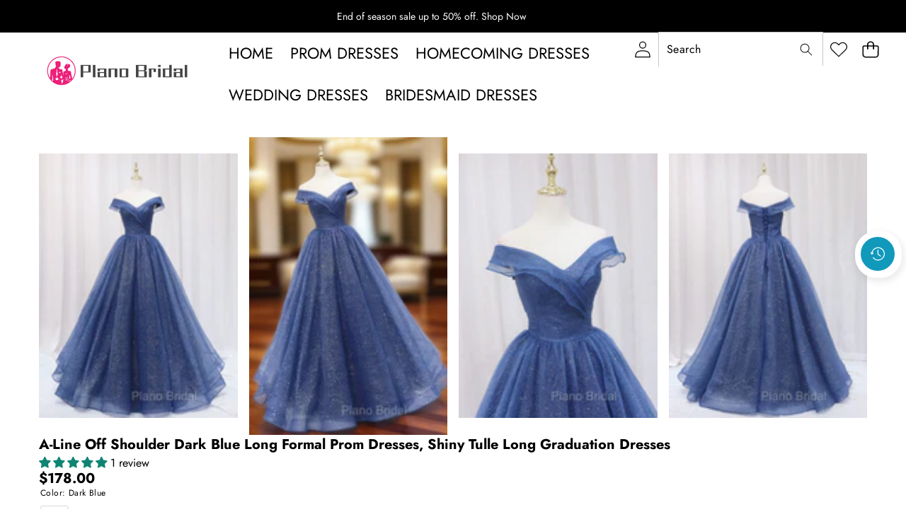

--- FILE ---
content_type: text/css
request_url: https://www.planobridal.com/cdn/shop/t/17/assets/base.css?v=101246234227445460271764938102
body_size: 22660
content:
:root{--focused-base-outline: .2rem solid rgb(var(--color-foreground-rgb) / var(--opacity-50));--focused-base-outline-offset: .3rem;--focused-base-box-shadow: 0 0 0 .3rem var(--color-foreground), 0 0 .5rem .4rem rgb(var(--color-foreground-rgb) / var(--opacity-30));--duration-extra-short: 10ms;--duration-short: .1s;--duration-default: .2s;--duration-announcement-bar: .25s;--duration-medium: .3s;--duration-long: .5s;--duration-extra-long: .6s;--duration-extra-longer: .75s;--duration-extended: 3s;--ease-out-slow: cubic-bezier(0, 0, .3, 1);--animation-slide-in: slideIn var(--duration-extra-long) var(--ease-out-slow) forwards;--animation-fade-in: fadeIn var(--duration-extra-long) var(--ease-out-slow);--cubic-fast: cubic-bezier(.34, 1.56, .64, 1);--cubic-smooth: cubic-bezier(.7, 0, .3, 1);--tst-smooth: .6s cubic-bezier(.7, 0, .3, 1)}a:empty:not([class]),ul:empty:not([class]),dl:empty:not([class]),div:empty:not([class]),section:empty:not([class]),article:empty:not([class]),p:empty:not([class]),h1:empty:not([class]),h2:empty:not([class]),h3:empty:not([class]),h4:empty:not([class]),h5:empty:not([class]),h6:empty:not([class]){display:none}.product-card-wrapper .card{--border-radius: var(--product-card-corner-radius);--border-width: var(--product-card-border-width);--shadow-horizontal-offset: var(--product-card-shadow-horizontal-offset);--shadow-vertical-offset: var(--product-card-shadow-vertical-offset);--shadow-blur-radius: var(--product-card-shadow-blur-radius);--image-padding: var(--product-card-image-padding)}.shopify-design-mode .shopify-section-group-popup-group{position:fixed}.shopify-design-mode .shopify-section-group-popup-group:not(.section-multitasking-bar),.shopify-design-mode body:not(.overflow-hidden) .shopify-section-group-popup-group.section-multitasking-bar{z-index:99}*,*:before,*:after{box-sizing:border-box}html{overflow-y:scroll;touch-action:manipulation;-moz-osx-font-smoothing:grayscale;-webkit-font-smoothing:antialiased;-webkit-text-size-adjust:100%;font-feature-settings:normal}.no-js:not(html){display:none!important}html.no-js .no-js:not(html){display:block!important}html.no-js .no-js-hidden,html.js noscript{display:none!important}html[scroll-lock]{overflow:hidden}html,body{overflow-x:clip}body.overflow-hidden-mobile{overflow:clip;padding-inline-end:var(--scrollbar-width, 0)}html:not(.overflow-hidden-mobile):has(body.overflow-hidden-mobile){overflow:clip}@supports (text-wrap: balance){h1,h2,h3,h4,h5{text-wrap:balance}}@supports (text-wrap: pretty){p,.inline-richtext,.rte{text-wrap:pretty}}:is(p,h1,h2,h3,h4,h5,h6):first-child,:empty:first-child+:where(p,h1,h2,h3,h4,h5,h6){margin-block-start:0}:is(p,h1,h2,h3,h4,h5,h6):last-child,:where(p,h1,h2,h3,h4,h5,h6)+:has(+:empty:last-child){margin-block-end:0}body.overflow-hidden{padding-inline-end:var(--scrollbar-width, 0);overflow:clip}.page-width{width:100%;margin:0 auto;padding:0 var(--page-margin);max-width:var(--page-width)}.page-width--default{max-width:calc(var(--page-width) + 3rem)}.page-width--full{max-width:100%;padding:0}.section+.section{margin-top:var(--spacing-sections-mobile)}@media screen and (min-width: 750px){.section+.section{margin-top:var(--spacing-sections-desktop)}}.element-margin-top{margin-top:5rem}.background-secondary{background-color:rgb(var(--color-foreground-rgb) / var(--opacity-4))}.grid-auto-flow{display:grid;grid-auto-flow:column}.page-margin{margin:7rem auto}.shopify-challenge__container{margin:7rem auto!important}.rte-width{max-width:82rem;margin:0 auto 2rem}.list-unstyled{margin:0;padding:0;list-style:none}.list-disc{list-style-position:inside}.visually-hidden{position:absolute!important;overflow:hidden;width:1px;height:1px;margin:-1px;padding:0;border:0;clip:rect(0 0 0 0);word-wrap:normal!important}.visually-hidden--inline{margin:0;height:1em}.skip-to-content-link:focus{z-index:9999;position:inherit;overflow:auto;width:auto;height:auto;clip:auto}.full-width-link{position:absolute;top:0;right:0;bottom:0;left:0;z-index:2}::selection{background-color:rgb(var(--color-foreground-rgb) / var(--opacity-20))}.text-body{font-size:var(--font-body--size);letter-spacing:.06rem;line-height:var(--font-body--line-height);font-family:var(--font-body--family);font-style:var(--font-body--style);font-weight:var(--font-body--weight);color:var(--color-foreground)}h1,h2,h3,h4,h5,.h1,.h2,.h3,.h4,.h5{overflow-wrap:break-word}h1,.h1,.text-block.h1>*{font-family:var(--font-h1--family);font-style:var(--font-h1--style);font-weight:var(--font-h1--weight);font-size:var(--font-size--h1);letter-spacing:var(--font-h1--letter-spacing);text-transform:var(--font-h1--case);line-height:var(--font-h1--line-height)}@media screen and (max-width: 1024px){input.h1,textarea.h1,select.h1{font-size:max(1rem,var(--font-h1--size))}}h2,.h2,.text-block.h2>*{font-family:var(--font-h2--family);font-style:var(--font-h2--style);font-weight:var(--font-h2--weight);font-size:var(--font-size--h2);letter-spacing:var(--font-h2--letter-spacing);text-transform:var(--font-h2--case);line-height:var(--font-h2--line-height)}@media screen and (max-width: 1024px){input.h2,textarea.h2,select.h2{font-size:max(1rem,var(--font-h2--size))}}h3,.h3,.text-block.h3>*{font-family:var(--font-h3--family);font-style:var(--font-h3--style);font-weight:var(--font-h3--weight);font-size:var(--font-size--h3);letter-spacing:var(--font-h3--letter-spacing);text-transform:var(--font-h3--case);line-height:var(--font-h3--line-height)}@media screen and (max-width: 1024px){input.h3,textarea.h3,select.h3{font-size:max(1rem,var(--font-h3--size))}}h4,.h4,.text-block.h4>*{font-family:var(--font-h4--family);font-style:var(--font-h4--style);font-weight:var(--font-h4--weight);font-size:var(--font-size--h4);letter-spacing:var(--font-h4--letter-spacing);text-transform:var(--font-h4--case);line-height:var(--font-h4--line-height)}@media screen and (max-width: 1024px){input.h4,textarea.h4,select.h4{font-size:max(1rem,var(--font-h4--size))}}h5,.h5,.text-block.h5>*{font-family:var(--font-h5--family);font-style:var(--font-h5--style);font-weight:var(--font-h5--weight);font-size:var(--font-size--h5);letter-spacing:var(--font-h5--letter-spacing);text-transform:var(--font-h5--case);line-height:var(--font-h5--line-height)}@media screen and (max-width: 1024px){input.h5,textarea.h5,select.h5{font-size:max(1rem,var(--font-h5--size))}}h6,.h6,.text-block.h6>*{font-family:var(--font-h6--family);font-style:var(--font-h6--style);font-weight:var(--font-h6--weight);font-size:var(--font-size--h6);letter-spacing:var(--font-h6--letter-spacing);text-transform:var(--font-h6--case);line-height:var(--font-h6--line-height)}@media screen and (max-width: 1024px){input.h6,textarea.h6,select.h6{font-size:max(1rem,var(--font-h6--size))}}blockquote{font-style:italic;color:rgb(var(--color-foreground-rgb) / var(--opacity-75));border-left:.2rem solid rgb(var(--color-foreground-rgb) / var(--opacity-20));padding-left:1rem}@media screen and (min-width: 750px){blockquote{padding-left:1.5rem}}.caption{font-size:var(--font-size--3xs);letter-spacing:.07rem}@media screen and (min-width: 750px){.caption{font-size:var(--font-size--2xs)}}.caption-with-letter-spacing{font-size:var(--font-size--3xs);letter-spacing:.05rem;text-transform:uppercase}.caption-with-letter-spacing--medium{font-size:var(--font-size--2xs);letter-spacing:.05rem}.caption-with-letter-spacing--large{font-size:var(--font-size--sm);letter-spacing:.1rem}.caption-large,.customer .field input,.customer select,.field__input,.form__label,.select__select{font-size:var(--font-size--sm);letter-spacing:.04rem}.color-foreground{color:var(--color-foreground)}table:not([class]){table-layout:fixed;border-collapse:collapse;font-size:var(--font-size--sm);border-style:hidden;box-shadow:0 0 0 .1rem rgb(var(--color-foreground-rgb) / var(--opacity-20))}table:not([class]) td,table:not([class]) th{padding:1em;border:.1rem solid rgb(var(--color-foreground-rgb) / var(--opacity-20))}@media screen and (max-width: 749px){.small-hide{display:none!important}}@media screen and (min-width: 750px) and (max-width: 1024px){.medium-hide{display:none!important}}@media screen and (min-width: 1025px){.large-up-hide{display:none!important}}img,picture,video,canvas,svg{display:block;max-width:100%}:not(.svg-wrapper)>svg{min-width:var(--icon-size-md);min-height:var(--icon-size-md)}.left{text-align:left}.center{text-align:center}.right{text-align:right}.normal-case{text-transform:none}.lowercase{text-transform:lowercase}.capitalize{text-transform:capitalize}.uppercase{text-transform:uppercase}.underline{text-decoration:underline}.decoration-none{text-decoration:none}.text-base{font-size:var(--font-size--paragraph)}.text-md{font-size:var(--font-size--paragraph-md)}.text-sm{font-size:var(--font-size--paragraph-sm)}.leading-none{line-height:var(--line-height--display-tight)}.font-light{font-weight:300}.font-normal{font-weight:400}.font-medium{font-weight:500}.font-semibold{font-weight:600}.font-bold{font-weight:700}.font-heading-weight{font-weight:var(--font-heading--weight)}.opacity-0{opacity:var(--opacity-0)}.opacity-70{opacity:var(--opacity-70)}.hidden{display:none!important}.none{display:none}.block{display:block}.inline{display:inline}.inline-block{display:inline-block}.flex{display:flex}.inline-flex{display:inline-flex}.flex-i{display:flex!important}.grid{display:grid}.grid-cols{grid-template-columns:var(--columns-vertical-int, repeat(2, minmax(0,1fr)))}@media screen and (max-width: 749px){.grid-cols\:sm{grid-template-columns:var(--columns-vertical-int-sm, repeat(1, minmax(0,1fr)))}}@media screen and (min-width: 750px) and (max-width: 1024px){.grid-cols\:md{grid-template-columns:var(--columns-vertical-int-md, repeat(2, minmax(0,1fr)))}}.flex-center{display:flex;justify-content:center;align-items:center}.relative{position:relative}.fixed{position:fixed}.static{position:static}.sticky{position:sticky}.absolute-c-c,.absolute-c-y,.absolute-c-x,.absolute{position:absolute}.absolute-c-c,.absolute-c-x{left:50%;transform:translate(-50%)}.absolute-c-c,.absolute-c-y{top:50%;transform:translateY(-50%)}.absolute-c-c{transform:translate(-50%,-50%)}.top-0{inset-block-start:0}.top-50{inset-block-start:50%}.top-full{inset-block-start:100%}.right-0{inset-inline-end:0}.right-50{inset-inline-end:50%}.right-full{inset-inline-end:100%}.bottom-0{inset-block-end:0}.bottom-50{inset-block-end:50%}.bottom-full{inset-block-end:100%}.left-0{inset-inline-start:0}.left-50{inset-inline-start:50%}.left-full{inset-inline-start:100%}.inset-0{top:0;right:0;bottom:0;left:0}.transform-y-50{transform:translateY(-50%)}.transform-x-50{transform:translate(-50%)}.bor-none{border:none}.rounded-full{border-radius:var(--style-border-radius-50)}.z--1{z-index:-1}.z-0{z-index:0}.z-1{z-index:1}.z-2{z-index:2}.z-3{z-index:3}.z-4{z-index:4}.z-5{z-index:5}.z-9{z-index:9}.z-10{z-index:10}.z-100{z-index:100}.t-button{-webkit-appearance:none;appearance:none;background-color:unset;border:none;padding:0}.bg-transparent{background-color:transparent}.bg-background{background-color:var(--color-background)}.border-top{border-top:.1rem solid var(--color-border)}.border-bottom{border-bottom:.1rem solid var(--color-border)}.border-left{border-left:.1rem solid var(--color-border)}.border-right{border-right:.1rem solid var(--color-border)}.justify-center{justify-content:center}.justify-between{justify-content:space-between}.justify-around{justify-content:space-around}.justify-start{justify-content:flex-start}.justify-end{justify-content:flex-end}.items-center{align-items:center}.items-start{align-items:flex-start}.items-end{align-items:flex-end}.items-stretch{align-items:stretch}.items-baseline{align-items:baseline}.flex-wrap{flex-wrap:wrap}.flex-nowrap{flex-wrap:nowrap}.flex-column{flex-direction:column}.flex-row{flex-direction:row}.flex-row-reverse{flex-direction:row-reverse}.whitespace-nowrap{white-space:nowrap}.cursor-pointer{cursor:pointer}.pointer-events-auto{pointer-events:auto}.pointer-events-none{pointer-events:none}.overflow-hidden{overflow:hidden}.overflow-auto{overflow:auto}.overflow-x-a{overflow-x:auto}.overflow-y-a{overflow-y:auto}.overflow-x-h{overflow-x:hidden}.overflow-y-h{overflow-y:hidden}.v-a-middle{vertical-align:middle}.v-a-top{vertical-align:top}.w-auto{width:auto}.size-full,.w-full{width:100%}.w-1\/2{width:50%}.w-fit{width:fit-content}.w-screen{width:100vw}.h-auto{height:auto}.size-full,.h-full{height:100%}.max-w-full{max-width:100%}.min-w-full{min-width:100%}.max-h-full{max-height:100%}.flex-1{flex:1}.flex-grow{flex-grow:1}.shrink-0{flex-shrink:0}.m-auto{margin:0 auto}.m-0{margin:0}.m-x-auto,.m-l-auto{margin-inline-start:auto}.m-x-auto,.m-r-auto{margin-inline-end:auto}.p-0{padding:0}.break{word-break:break-word}.object-cover{object-fit:cover}.object-contain{object-fit:contain}.duration-slide-in{transition:var(--animation-slide-in)}.text-currentColor{color:currentColor}.text-stroke{-webkit-text-fill-color:transparent;-webkit-text-stroke-width:1px;-webkit-text-stroke-color:var(--color-foreground)}.after-none:after,.before-none:before{content:none}[style*=--corner-radius]{border-radius:var(--corner-radius)}[style*="--w:"]{width:var(--w)}[style*="--h:"]{height:var(--h)}[style*="--min-w:"]{min-width:var(--min-w)}[style*="--max-w:"]{max-width:min(100%,var(--max-w))}[style*="--max-h:"]{max-height:min(100%,var(--max-h))}[style*="--mt:"]{margin-top:var(--mt)}[style*="--p:"]{padding:var(--p)}[style*="--pt:"]{padding-top:calc(var(--pt) * .5)}[style*="--pb:"]{padding-bottom:calc(var(--pb) * .5)}[style*="--pl:"]{padding-left:calc(var(--pl) * .5)}[style*="--pr:"]{padding-right:calc(var(--pr) * .5)}[style*="--m:"]{margin:var(--m)}[style*="--mb:"]{margin-bottom:var(--mb)}[style*="--gap:"]{gap:var(--gap, 0)}[style*="--gap-x:"]{column-gap:var(--gap-x, 0)}[style*="--gap-y:"]{row-gap:var(--gap-y, 0)}[style*="--bg-color:"]{background:var(--bg-color)}[style*="--fg-color:"]{color:var(--fg-color)}[style*="--top:"]{top:var(--top)}[style*="--bottom:"]{bottom:var(--bottom)}[style*="--left:"]{left:var(--left)}[style*="--right:"]{right:var(--right)}[style*="--b-width:"]{border-width:var(--b-width)}[style*="--b-color:"]{border-color:var(--b-color)}.group-block{max-width:var(--globalGroupWidth, 100%)}@media (max-width: 1024px){.max-md\:hidden{display:none!important}.max-md\:w-full{width:100%}.max-md\:relative{position:relative}.max-md\:overflow-x-a{overflow-x:auto}.max-md\:none{display:none!important}.max-md\:flex{display:flex}.max-md\:grid{display:grid}.max-md\:flex-column{flex-direction:column}.max-md\:justify-between{justify-content:space-between}.max-md\:items-center{align-items:center}.max-md\:flex-row{flex-direction:row}.max-md\:flex-wrap{flex-wrap:wrap}.max-md\:flex-nowrap{flex-wrap:nowrap}[style*="--mt:"]{margin-top:calc(var(--mt) * .75)}[style*="--mb:"]{margin-bottom:calc(var(--mb) * .75)}.page-width[style*="--pr:"]{padding-right:1rem}.page-width[style*="--pl:"]{padding-left:1rem}[style*=--gap-x]{column-gap:calc(var(--gap-x) * .75)}[style*=--gap-y]{row-gap:calc(var(--gap-y) * .75)}.group-align-mb-left>*{text-align:left}.group-align-mb-center>*{text-align:center}.group-align-mb-right>*{text-align:right}}@media screen and (max-width: 749px){.max-sm\:w-full{width:100%}.max-sm\:hidden{display:none!important}.max-sm\:block{display:block}.max-sm\:flex{display:flex}.max-sm\:flex-column{flex-direction:column}.max-sm\:flex-row{flex-direction:row}.max-sm\:flex-wrap{flex-wrap:wrap}.max-sm\:flex-nowrap{flex-wrap:nowrap}.max-sm\:justify-start{justify-content:flex-start}.max-sm\:justify-center{justify-content:center}.max-sm\:justify-end{justify-content:flex-end}.max-sm\:justify-between{justify-content:space-between}.max-sm\:items-center{align-items:center}[style*="--min-w-sm:"]{min-width:var(--min-w-sm)}[style*="--max-sm-max-w:"]{max-width:min(100%,var(--max-w))}[style*="--mt:"]{margin-top:calc(var(--mt) * .5)}[style*="--mb:"]{margin-bottom:calc(var(--mb) * .5)}[style*="--max-sm-p:"]{padding:var(--max-sm-p)}[style*="--max-sm-pt:"]{padding-top:var(--max-sm-pt)}[style*="--max-sm-pb:"]{padding-bottom:var(--max-sm-pb)}[style*="--max-sm-pl:"]{padding-left:var(--max-sm-pl)}[style*="--max-sm-pr:"]{padding-right:var(--max-sm-pr)}.page-width[style*="--pr:"]{padding-right:.5rem}.page-width[style*="--pl:"]{padding-left:.5rem}[style*="--gap-x:"]{column-gap:calc(var(--gap-x) * .5)}[style*="--gap-y:"]{row-gap:calc(var(--gap-y) * .5)}.max-sm\:absolute{position:absolute}.body-default-font-size{font-size:calc(var(--font-body--size) - .6rem)}.body-3xl-font-size{font-size:calc(var(--body-3xl-font-size) - .6rem)}.body-2xl-font-size{font-size:calc(var(--body-2xl-font-size) - .4rem)}.body-xl-font-size{font-size:calc(var(--body-xl-font-size) - .2rem)}.body-l-font-size{font-size:calc(var(--body-l-font-size) - .2rem)}.body-m-font-size{font-size:calc(var(--body-m-font-size) - .2rem)}.body-s-font-size{font-size:calc(var(--body-s-font-size) - .2rem)}.body-xs-font-size{font-size:calc(var(--body-xs-font-size) - .2rem)}.body-xxs-font-size{font-size:var(--body-xxs-font-size)}}@media (min-width: 750px) and (max-width: 1024px){.body-default-font-size{font-size:calc(var(--font-body--size) - .2rem)}.body-3xl-font-size{font-size:calc(var(--body-3xl-font-size) - .2rem)}.body-2xl-font-size{font-size:calc(var(--body-2xl-font-size) - .2rem)}.body-xl-font-size{font-size:var(--body-xl-font-size)}.body-l-font-size{font-size:var(--body-l-font-size)}.body-m-font-size{font-size:var(--body-m-font-size)}.body-s-font-size{font-size:var(--body-s-font-size)}.body-xs-font-size{font-size:var(--body-xs-font-size)}.body-xxs-font-size{font-size:var(--body-xxs-font-size)}}@media screen and (min-width: 750px){.md\:hidden{display:none!important}.md\:block{display:block}.md\:flex{display:flex}.md\:grid{display:grid}.md\:items-center{align-items:center}.md\:items-start{align-items:flex-start}.md\:items-end{align-items:flex-end}.md\:justify-start{justify-content:flex-start}.md\:justify-center{justify-content:center}.md\:justify-end{justify-content:flex-end}.md\:justify-between{justify-content:space-between}.md\:justify-around{justify-content:space-around}.md\:w-full{width:100%}.md\:h-auto{height:auto}[style*="--min-w-md:"]{min-width:var(--min-w-md)}[style*="--pt:"]{padding-top:calc(var(--pt) * .75)}[style*="--pb:"]{padding-bottom:calc(var(--pb) * .75)}[style*="--pl:"]{padding-left:calc(var(--pl) * .75)}[style*="--pr:"]{padding-right:calc(var(--pr) * .75)}[style*="--md-w:"]{width:var(--md-w)}[style*="--md-h:"]{height:var(--md-h)}[style*="--md-max-w:"]{max-width:min(100%,var(--md-max-w))}[style*="--md-p:"]{padding:var(--md-p)}[style*="--md-pt:"]{padding-top:var(--md-pt)}[style*="--md-pr:"]{padding-right:var(--md-pr)}[style*="--md-pb:"]{padding-bottom:var(--md-pb)}[style*="--md-pl:"]{padding-left:var(--md-pl)}[style*="--md-mb:"]{margin-bottom:var(--md-mb)}[style*="--md-gap-x:"]{column-gap:var(--md-gap-x, 0)}[style*="--md-gap-y:"]{row-gap:var(--md-gap-y, 0)}[style*="--md-gap:"]{gap:var(--md-gap, 0)}.md\:absolute{position:absolute}}@media screen and (min-width: 1025px){[style*="--lg-h:"]{height:var(--lg-h)}[style*="--lg-w:"]{width:var(--lg-w)}[style*="--lg-p:"]{padding:var(--lg-p)}[style*="--lg-pt:"]{padding-top:var(--lg-pt)}[style*="--lg-pr:"]{padding-right:var(--lg-pr)}[style*="--lg-pb:"]{padding-bottom:var(--lg-pb)}[style*="--lg-pl:"]{padding-left:var(--lg-pl)}[style*="--lg-m:"]{margin:var(--lg-m)}[style*="--lg-gap:"]{gap:var(--lg-gap, 0)}[style*="--pt:"]{padding-top:var(--pt)}[style*="--pb:"]{padding-bottom:var(--pb)}[style*="--pl:"]{padding-left:var(--pl)}[style*="--pr:"]{padding-right:var(--pr)}.lg\:absolute{position:absolute}.lg\:block{display:block}.lg\:none{display:none!important}.lg\:flex{display:flex}.lg\:flex-wrap{flex-wrap:wrap}.lg\:w-full{width:100%}.lg\:w-1\/2{width:50%}.body-default-font-size{font-size:var(--font-body--size)}.body-3xl-font-size{font-size:var(--body-3xl-font-size)}.body-2xl-font-size{font-size:var(--body-2xl-font-size)}.body-xl-font-size{font-size:var(--body-xl-font-size)}.body-l-font-size{font-size:var(--body-l-font-size)}.body-m-font-size{font-size:var(--body-m-font-size)}.body-s-font-size{font-size:var(--body-s-font-size)}.body-xs-font-size{font-size:var(--body-xs-font-size)}.body-xxs-font-size{font-size:ar(--body-xxs-font-size)}.group-align-left>*{--text-align: left;text-align:left}.group-align-center>*{--text-align: center;text-align:center}.group-align-right>*{--text-align: right;text-align:right}}@media (min-width: 1280px){.xl\:hidden{display:none}.xl\:justify-start{justify-content:flex-start}.xl\:justify-end{justify-content:flex-end}.xl\:justify-center{justify-content:center}.xl\:flex-nowrap{flex-wrap:nowrap}[style*="--xl-gap:"]{gap:var(--xl-gap, 0)}}.link-with-icon{display:inline-flex;font-size:var(--font-size--sm);font-weight:600;letter-spacing:.1rem;text-decoration:none;margin-bottom:4.5rem;white-space:nowrap}.link-with-icon .icon{width:1.5rem;margin-left:1rem}a:not([href]){cursor:not-allowed}.circle-divider:after{content:"\2022";margin:0 1.3rem 0 1.5rem}.circle-divider:last-of-type:after{display:none}.line-divider:after{content:"\2503";margin:0 1.3rem 0 1.5rem}.line-divider:last-of-type:after{display:none}hr{border:none;height:.1rem;background-color:rgb(var(--color-foreground-rgb) / var(--opacity-20));display:block;margin:5rem 0}@media screen and (min-width: 750px){hr{margin:7rem 0}}.full-unstyled-link{text-decoration:none;color:currentColor;display:block}.placeholder{background-color:rgb(var(--color-foreground-rgb) / var(--opacity-4));color:rgb(var(--color-foreground-rgb) / var(--opacity-55));fill:rgb(var(--color-foreground-rgb) / var(--opacity-55))}.card-placeholder{position:absolute;top:50%;left:50%;transform:translate(-50%,-50%);height:4px;background-color:rgba(var(--color-foreground-rgb) / var(--opacity-10));width:min(50%,10rem);overflow:hidden}.card-placeholder:before{content:"";display:block;width:100%;height:100%;background-color:rgb(var(--color-foreground-rgb) / var(--opacity-80));animation:indeterminateAnimation 1s infinite linear;transform-origin:0% 50%}@keyframes indeterminateAnimation{0%{transform:translate(0) scaleX(0)}40%{transform:translate(0) scaleX(.4)}to{transform:translate(100%) scaleX(.5)}}details>*{box-sizing:border-box}.visibility-hidden{position:absolute!important;width:1px!important;height:1px!important;padding:0!important;margin:-1px!important;overflow:hidden!important;clip:rect(0,0,0,0)!important;white-space:nowrap!important;border:0!important}@media (prefers-reduced-motion){.motion-reduce{transition:none!important;animation:none!important}}.underlined-link,.inline-richtext a{text-underline-offset:.3rem;text-decoration-thickness:.1rem;transition:text-decoration-thickness ease .1s}.underlined-link,.customer a:not(.button){color:rgb(var(--color-primary-rgb) / var(--opacity-85))}.inline-richtext a,.rte.inline-richtext a{color:currentColor}@media screen and (min-width: 1025px){.underlined-link:hover,.customer a:not(.button):hover,.inline-richtext a:hover{color:var(--color-primary);text-decoration-thickness:.2rem}}.icon-arrow,h3 .icon-arrow,.h3 .icon-arrow{width:1.5rem}.animate-arrow .icon-arrow path{transform:translate(-.25rem);transition:transform var(--duration-short) ease}@media (hover: hover){.animate-arrow:hover .icon-arrow path{transform:translate(-.05rem)}}.svg-wrapper{display:inline-flex;justify-content:center;align-items:center;width:var(--icon-size-md);height:var(--icon-size-md)}.svg-wrapper>svg{height:100%;width:100%}summary{cursor:pointer;list-style:none;-webkit-user-select:none;user-select:none;position:relative}summary .svg-wrapper{margin-inline-start:auto;height:var(--icon-size-xs);width:var(--icon-size-xs);transition:transform var(--animation-speed) var(--animation-easing)}.icon-caret-wrapper svg{transition:transform var(--animation-speed) var(--animation-easing)}summary::-webkit-details-marker{display:none}details{width:100%}summary{display:flex;align-items:center;gap:var(--gap-lg);position:relative;padding-block:1.5rem;padding-inline:0;cursor:pointer;list-style:none}details[open=true]>summary .icon-caret{transform:rotate(180deg)}summary .icon-plus-wrapper :is(.horizontal,.vertical){transition:transform var(--animation-speed) var(--animation-easing);transform:rotate(0);transform-origin:50% 50%;opacity:1}details[open]>summary .icon-plus-wrapper .horizontal{transform:rotate(90deg)}details[open]>summary .icon-plus-wrapper .vertical{transform:rotate(90deg);opacity:0}@media screen and (max-width: 749px){.disclosure-has-popup[open]>summary:before{position:fixed;top:0;right:0;bottom:0;left:0;z-index:2;display:block;cursor:default;content:" ";background:transparent}.disclosure-has-popup>summary:before{display:none}.disclosure-has-popup[open]>summary+*{z-index:100}}@media screen and (min-width: 750px){.facets__disclosure-drawer.disclosure-has-popup[open]>summary:before{content:" ";position:fixed;top:0;right:0;bottom:0;left:0;z-index:2;display:block;cursor:default;background:transparent}.facets__disclosure-drawer.disclosure-has-popup>summary:before{display:none}.disclosure-has-popup[open]>summary+*{z-index:4}.facets .disclosure-has-popup[open]>summary+*{z-index:2}.facets__disclosure-drawer .details__summary{margin-bottom:0}}.placeholder-svg{height:100%;width:100%}.placeholder-svg [clip-path]{clip-path:inset(0 0 0 0)}.placeholder-svg--bg{background-color:#f5f5f5}.details__summary .icon-caret{height:var(--icon-size-xs);width:var(--icon-size-xs);min-height:var(--icon-size-xs);min-width:var(--icon-size-xs);color:rgb(var(--color-foreground-rgb) / var(--icon-opacity));margin-block:var(--margin-2xs);transition:color var(--animation-speed) var(--animation-easing),transform var(--animation-speed) var(--animation-easing)}.details--dropdown .details__list:not(.list-menu--wrapper){opacity:var(--opacity-0);visibility:hidden;overflow:hidden}.details--dropdown[open]:not([open=true],[open=false])>.details__list:not(.list-menu--wrapper){opacity:var(--opacity-100);visibility:visible;overflow:visible}.no-js .details--dropdown[open] .details__list,.details--dropdown .details__list.active{opacity:var(--opacity-100);visibility:visible;transform:translateY(0)}*:focus{outline:0;box-shadow:none}*:focus-visible{outline:var(--focused-base-outline);outline-offset:var(--focused-base-outline-offset);box-shadow:var(--focused-base-box-shadow)}.focused{outline:var(--focused-base-outline);outline-offset:var(--focused-base-outline-offset);box-shadow:var(--focused-base-box-shadow)}.focused.focus-inset{outline:.2rem solid rgb(var(--color-foreground-rgb) / var(--opacity-50));outline-offset:-.2rem;box-shadow:0 0 .2rem rgb(var(--color-foreground-rgb) / var(--opacity-30))}.focus-inset:focus-visible{outline:.2rem solid rgb(var(--color-foreground-rgb) / var(--opacity-50));outline-offset:-.2rem;box-shadow:0 0 .2rem rgb(var(--color-foreground-rgb) / var(--opacity-30))}.focus-none{box-shadow:none!important;outline:0!important}.focus-offset:focus-visible{border-radius:.1rem;outline:.2rem solid rgb(var(--color-foreground-rgb) / var(--opacity-50));outline-offset:.1rem;box-shadow:0 0 0 .1rem var(--color-foreground),0 0 .5rem .1rem rgb(var(--color-foreground-rgb) / var(--opacity-30))}.focus-offset.focused{outline:.2rem solid rgb(var(--color-foreground-rgb) / var(--opacity-50));outline-offset:.1rem;box-shadow:0 0 0 .1rem var(--color-foreground),0 0 .5rem .1rem rgb(var(--color-foreground-rgb) / var(--opacity-30))}.separator-top{border-top:solid .1rem rgb(var(--color-foreground-rgb) / var(--opacity-8))}.card__shadow:after{content:"";position:absolute;height:15vh;width:100%;z-index:0}.card__shadow.sd-bottom:after{bottom:0;background:linear-gradient(to bottom,transparent,rgb(var(--color-foreground-rgb) / var(--opacity-40)))}.cus-scrollbar::-webkit-scrollbar{width:.3rem;height:.3rem;background:#f1f1f1}.cus-scrollbar::-webkit-scrollbar-thumb{background:rgb(0 0 0 / var(--opacity-30))}.cus-scrollbar::-webkit-scrollbar-track{background:#f1f1f1}.spacing{padding-block:calc(var(--p-spacing-t, 0) * .5) calc(var(--p-spacing-b, 0) * .5)}@media screen and (min-width: 750px){.spacing{padding-block:calc(var(--p-spacing-t, 0) * .75) calc(var(--p-spacing-b, 0) * .75)}}@media screen and (min-width: 1400px){.spacing{padding-block:var(--p-spacing-t) var(--p-spacing-b)}}.m-spacing{margin-block:calc(var(--m-spacing-t, 0) * .5) calc(var(--m-spacing-b, 0) * .5)}@media screen and (min-width: 750px){.m-spacing{margin-block:calc(var(--m-spacing-t, 0) * .75) calc(var(--m-spacing-b, 0) * .75)}}@media screen and (min-width: 1400px){.m-spacing{margin-block:var(--m-spacing-t) var(--m-spacing-b)}}@media screen and (max-width: 749px){.spacing-xs{padding-block:var(--p-spacing-t-xs, 0) var(--p-spacing-b-xs, 0)}.m-spacing-xs{margin-block:var(--m-spacing-t-xs, 0) var(--m-spacing-b-xs, 0)}}.title,.title-wrapper-with-link{margin:3rem 0 2rem}@media screen and (min-width: 1025px){.title,.title-wrapper-with-link{margin:5rem 0 3rem}}.title-wrapper-with-link .title{margin:0}@media screen and (min-width: 1025px){.title-wrapper-with-link .title{margin-bottom:0}}.title .link{font-size:inherit}.title-wrapper{margin-bottom:3rem}.title-wrapper-with-link{display:flex;justify-content:space-between;align-items:flex-end;gap:1rem;margin-bottom:3rem;flex-wrap:wrap}@media screen and (min-width: 1025px){.title-wrapper-with-link{align-items:center}}.title--primary{margin:4rem 0}@media screen and (min-width: 1025px){.title--primary{margin:2rem 0}}.title-wrapper--self-padded-tablet-down,.title-wrapper--self-padded-mobile{padding-inline:1.5rem}@media screen and (min-width: 750px){.title-wrapper--self-padded-mobile{padding-inline:0}}@media screen and (min-width: 1025px){.title-wrapper--self-padded-tablet-down{padding-inline:0}}.title-wrapper-with-link .link-with-icon{margin:0;flex-shrink:0;display:flex;align-items:center}.title-wrapper-with-link .link-with-icon .svg-wrapper{width:1.5rem}.title-wrapper-with-link a{margin-top:0;flex-shrink:0}.title-wrapper--no-top-margin{margin-top:0}.title-wrapper--no-top-margin>.title{margin-top:0}.subtitle{font-size:var(--font-size--lg);letter-spacing:.06rem;color:rgb(var(--color-foreground-rgb) / var(--opacity-70))}.subtitle--small{font-size:var(--font-size--sm);letter-spacing:.1rem}.subtitle--medium{font-size:var(--font-size--md);letter-spacing:.08rem}.swiper:not(.swiper-initialized) .grid-layout-no-js:not(.grid-mobile-layout-no-js){--card-grid-gap: var(--card-grid-per-row-gap, var(--grid-mobile-horizontal-spacing));display:flex}.swiper:not(.swiper-initialized) .grid-layout-no-js:not(.grid-mobile-layout-no-js)>*{width:calc(100% / var(--card-grid-per-row) - var(--card-grid-gap) * calc(var(--card-grid-per-row) - 1) / var(--card-grid-per-row));margin-right:var(--card-grid-gap)}.swiper.swiper-initialized .grid-layout{--card-grid-gap: 0}.grid-layout{--card-grid-per-row: 2;--card-grid-template: auto-flow dense/repeat(var(--card-grid-per-row), minmax(0, 1fr));--card-grid-gap: var(--grid-mobile-vertical-spacing) var(--grid-mobile-horizontal-spacing);display:grid;grid:var(--card-grid-template);gap:var(--card-grid-gap)}@media screen and (min-width: 750px){.grid-layout{--card-grid-gap: var(--grid-desktop-vertical-spacing) var(--grid-desktop-horizontal-spacing)}}@media screen and (max-width: 749px){.swiper:not(.swiper-initialized) .grid-mobile-layout-no-js{--card-grid-gap: var(--card-grid-per-row-gap, var(--grid-mobile-horizontal-spacing));display:flex}.swiper:not(.swiper-initialized) .grid-mobile-layout-no-js>*{width:calc(100% / var(--card-grid-per-row) - var(--card-grid-gap) * calc(var(--card-grid-per-row) - 1) / var(--card-grid-per-row));margin-right:var(--card-grid-gap)}}.grid-layout--5{--card-grid-per-row: 5}.grid-layout--4{--card-grid-per-row: 4}.grid-layout--3{--card-grid-per-row: 3}.grid-layout--2{--card-grid-per-row: 2}.grid-layout--1{--card-grid-per-row: 1}@media screen and (max-width: 749px){.max-sm\:grid-layout--3{--card-grid-per-row: 3}.max-sm\:grid-layout--2{--card-grid-per-row: 2}.max-sm\:grid-layout--1{--card-grid-per-row: 1}}@media screen and (min-width: 750px){.md\:grid-layout--4{--card-grid-per-row: 4}.md\:grid-layout--3{--card-grid-per-row: 3}.md\:grid-layout--2{--card-grid-per-row: 2}.md\:grid-layout--1{--card-grid-per-row: 1}}@media screen and (min-width: 1025px){.lg\:grid-layout--6{--card-grid-per-row: 6}.lg\:grid-layout--5{--card-grid-per-row: 5}.lg\:grid-layout--4{--card-grid-per-row: 4}.lg\:grid-layout--3{--card-grid-per-row: 3}.lg\:grid-layout--2{--card-grid-per-row: 2}.lg\:grid-layout--1{--card-grid-per-row: 1}}.media{display:block;position:relative;overflow:hidden;width:100%}.media>img{backface-visibility:hidden;object-fit:var(--media-image-fit, cover);object-position:center center}.media.media--hover-effect>img+img{opacity:var(--resource-card-secondary-image-opacity)}.media--transparent{background-color:transparent}.media .product-media *,.media model-viewer{display:block;max-width:100%;position:absolute;top:0;left:0;height:100%;width:100%}.media--adapt{aspect-ratio:var(--media-adapt-ratio, 1/1)}.media--circle,.media--square{aspect-ratio:1/1}.media--portrait{aspect-ratio:4/5}.media--landscape{aspect-ratio:16/9}.media--cropped{padding-bottom:56%}.media--circle{border-radius:var(--style-border-radius-50)}.link-wrap{position:absolute;top:0;right:0;bottom:0;left:0}@media screen and (min-width: 990px){.media--cropped{padding-bottom:63%}}deferred-media{display:block}.button--tertiary{--color-primary-button-background: var(--color-secondary-button-background);--color-primary-button-text: var(--color-secondary-button-text)}.shopify-payment-button__button--branded{z-index:auto}.button:focus-visible,.button:focus,.button.focused,.shopify-payment-button__button--unbranded:focus-visible,.shopify-payment-button__button--unbranded:focus{outline:0;box-shadow:0 0 0 .3rem var(--color-foreground),0 0 0 .5rem rgb(var(--color-foreground-rgb) / var(--opacity-50)),0 0 .5rem .4rem rgb(var(--color-foreground-rgb) / var(--opacity-30))}.button:focus:not(:focus-visible):not(.focused),.shopify-payment-button__button--unbranded:focus:not(:focus-visible):not(.focused){box-shadow:inherit}.button::selection,.shopify-challenge__button::selection,.customer button::selection{background-color:rgb(var(--color-primary-button-text-rgb) / var(--opacity-30))}.button,.button-label,.shopify-challenge__button,.customer button{font-size:var(--font-size--md);letter-spacing:.1rem}.button--tertiary{font-size:var(--font-size--2xs);padding:1rem 1.5rem;min-width:calc(9rem + var(--style-border-width-secondary) * 2);min-height:calc(3.5rem + var(--style-border-width-secondary) * 2)}.button--small{padding:1.2rem 2.6rem}shopify-accelerated-checkout{--shopify-accelerated-checkout-button-border-radius: var(--style-border-radius-buttons-primary);--shopify-accelerated-checkout-button-box-shadow: var(--shadow-horizontal-offset) var(--shadow-vertical-offset) var(--shadow-blur-radius) var(--color-shadow)}shopify-accelerated-checkout-cart{--shopify-accelerated-checkout-button-border-radius: var(--style-border-radius-buttons-secondary);--shopify-accelerated-checkout-button-box-shadow: var(--shadow-horizontal-offset) var(--shadow-vertical-offset) var(--shadow-blur-radius) var(--color-shadow)}.button.is-active{color:var(--color-primary-button-background);background-color:var(--color-primary-button-text)}.button[disabled],button.shopify-payment-button__button--unbranded[disabled],.button[aria-disabled=true],.button.disabled,.customer button:disabled,.customer button[aria-disabled=true],.customer button.disabled,.quantity__button.disabled{cursor:not-allowed;opacity:var(--opacity-50)}.button.loading{color:transparent;position:relative;pointer-events:none}.button.loading>.loading__spinner{top:50%;left:50%;transform:translate(-50%,-50%);position:absolute;height:100%;display:flex;align-items:center}.button.loading>.loading__spinner .spinner{width:fit-content}.button.loading>.loading__spinner .path{stroke:var(--color-primary-button-text)}@media screen and (forced-colors: active){.button.loading{color:var(--color-foreground)}}.button,.button-secondary,.shopify-challenge__button,button.shopify-payment-button__button--unbranded{--shadow-horizontal-offset: var(--buttons-shadow-horizontal-offset);--shadow-vertical-offset: var(--buttons-shadow-vertical-offset);--shadow-blur-radius: var(--buttons-shadow-blur-radius);--text-align: center;display:inline-grid;align-content:center;text-decoration:none;text-align:var(--text-align);color:var(--button-color);-webkit-appearance:none;appearance:none;background:var(--button-background-color);background-origin:border-box;border:var(--button-border-width) solid var(--button-border-color);border-radius:var(--button-border-radius);font-family:var(--button-font-family, var(--font-paragraph--family));font-style:var(--font-paragraph--style);font-size:var(--button-font-size, var(--font-size--paragraph-md));font-weight:var(--button-font-weight, var(--font-paragraph--weight));text-transform:var(--button-text-case, var(--font-paragraph--case));line-height:var(--font-paragraph--line-height);margin-block:0;transition:color var(--animation-speed) var(--animation-easing),box-shadow var(--animation-speed) var(--animation-easing),background-color var(--animation-speed) var(--animation-easing);cursor:pointer;width:fit-content;box-shadow:var(--shadow-horizontal-offset) var(--shadow-vertical-offset) var(--shadow-blur-radius) var(--color-shadow);padding-block:var(--button-padding-vertical-mobile, var(--button-padding-vertical));padding-inline:var(--button-padding-horizontal-mobile, var(--button-padding-horizontal))}.button.w-full,.button-secondary.w-full,.shopify-challenge__button.w-full,button.shopify-payment-button__button--unbranded.w-full{width:100%}@media (min-width: 750px){.button,.button-secondary,.shopify-challenge__button,button.shopify-payment-button__button--unbranded{padding-block:var(--button-padding-vertical);padding-inline:var(--button-padding-horizontal)}}.button--full-width{width:100%}.button:not(.button-secondary,.button-unstyled){outline-color:var(--button-background-color)}textarea,input{background-color:var(--color-input-background);border-color:var(--color-input-border)}textarea::placeholder,input::placeholder{color:var(--color-input-text)}textarea:not(:placeholder-shown)::placeholder,input:not(:placeholder-shown)::placeholder{opacity:var(--opacity-0)}.button[hidden]{display:none}.button[aria-disabled=true],.button-secondary[aria-disabled=true],.button:disabled{opacity:var(--opacity-50);cursor:not-allowed}.button,.shopify-challenge__button,button.shopify-payment-button__button--unbranded{--button-font-family: var(--button-font-family-primary);--button-font-size: var(--button-font-size-primary);--button-font-weight: var(--button-font-weight-primary);--button-text-case: var(--button-text-case-primary);--button-border-radius: var(--style-border-radius-buttons-primary);--button-color: var(--color-primary-button-text);--button-background-color: var(--color-primary-button-background);--button-border-color: var(--color-primary-button-border);--button-border-width: var(--style-border-width-primary)}@media (hover: hover){.button:hover:not([disabled]):not(.button-unstyled),.shopify-challenge__button:hover:not([disabled]):not(.button-unstyled),button.shopify-payment-button__button--unbranded:hover:not([disabled]){--shadow-horizontal-offset: 0;--shadow-vertical-offset: 0;--button-color: var(--color-primary-button-hover-text);--button-background-color: var(--color-primary-button-hover-background);--button-border-color: var(--color-primary-button-hover-border)}:is(.button:hover:not([disabled]):not(.button-unstyled),.shopify-challenge__button:hover:not([disabled]):not(.button-unstyled),button.shopify-payment-button__button--unbranded:hover:not([disabled])) svg{color:var(--color-primary-button-hover-text);fill:var(--color-primary-button-hover-text)}:is(.button:hover:not([disabled]):not(.button-unstyled),.shopify-challenge__button:hover:not([disabled]):not(.button-unstyled),button.shopify-payment-button__button--unbranded:hover:not([disabled])) .path{stroke:var(--color-primary-button-hover-text)}}.button-secondary{--button-font-family: var(--button-font-family-secondary);--button-font-size: var(--button-font-size-secondary);--button-font-weight: var(--button-font-weight-secondary);--button-text-case: var(--button-text-case-secondary);--button-border-radius: var(--style-border-radius-buttons-secondary);--button-color: var(--color-secondary-button-text);--button-background-color: var(--color-secondary-button-background);--button-border-color: var(--color-secondary-button-border);--button-border-width: var(--style-border-width-secondary)}@media (hover: hover){.button-secondary:hover{--shadow-horizontal-offset: 0;--shadow-vertical-offset: 0;--button-color: var(--color-secondary-button-hover-text);--button-background-color: var(--color-secondary-button-hover-background);--button-border-color: var(--color-secondary-button-hover-border)}.shopify-challenge__button:hover:not([disabled]),button.shopify-payment-button__button--unbranded:hover:not([disabled]){background:var(--button-background-color)}}.button-unstyled{display:block;padding:0;background:inherit;color:inherit;border:0;border-radius:0;overflow:hidden;box-shadow:none;font-family:var(--font-paragraph--family);font-style:var(--font-paragraph--style);font-size:var(--font-paragraph--size)}@media (hover: hover){.button-unstyled:hover{background:inherit}}.button.button-unstyled:active{transform:none}.button-unstyled--with-icon{color:var(--color-foreground);display:flex;gap:var(--gap-2xs);align-items:center}.button-unstyled--transparent{background:transparent;box-shadow:none}.share-button{display:block;position:relative}.share-button details{width:fit-content}.share-button__button{font-size:var(--font-size--sm);display:flex;align-items:center;color:var(--color-primary);margin-left:0;padding-left:0;min-height:4.4rem}@media (hover: hover){.share-button__button:hover{text-decoration:underline;text-underline-offset:.3rem}}.share-button__button .icon-share{height:1.2rem;margin-right:1rem;min-width:1.3rem}details[open]>.share-button__fallback{animation:animateMenuOpen var(--duration-default) ease}.share-button__button,.share-button__fallback button{cursor:pointer;background-color:transparent;border:none}.share-button__fallback{display:flex;align-items:center;position:absolute;top:3rem;left:.1rem;z-index:3;width:100%;min-width:max-content;border-radius:var(--inputs-radius);border:0}.share-button__fallback:after{pointer-events:none;content:"";position:absolute;top:var(--inputs-border-width);right:var(--inputs-border-width);bottom:var(--inputs-border-width);left:var(--inputs-border-width);border:.1rem solid transparent;border-radius:var(--inputs-radius);box-shadow:0 0 0 var(--inputs-border-width) var(--color-foreground);transition:box-shadow var(--duration-short) ease;z-index:1}.share-button__fallback:before{background:var(--color-background);pointer-events:none;content:"";position:absolute;top:0;right:0;bottom:0;left:0;border-radius:var(--inputs-radius-outset);box-shadow:var(--inputs-shadow-horizontal-offset) var(--inputs-shadow-vertical-offset) var(--inputs-shadow-blur-radius) var(--color-shadow);z-index:-1}.share-button__fallback button{width:4.4rem;height:4.4rem;padding:0;flex-shrink:0;display:flex;justify-content:center;align-items:center;position:relative;right:var(--inputs-border-width)}@media (hover: hover){.share-button__fallback button:hover{color:rgb(var(--color-foreground-rgb) / var(--opacity-75))}.share-button__fallback button:hover .svg-wrapper{transform:scale(1.07)}}.share-button__close:not(.hidden)+.share-button__copy{display:none}.share-button__close,.share-button__copy{background-color:transparent;color:var(--color-foreground)}.share-button__copy:focus-visible,.share-button__close:focus-visible{background:var(--color-background);z-index:2}.share-button__copy:focus,.share-button__close:focus{background:var(--color-background);z-index:2}.field:not(:focus-visible):not(.focused)+.share-button__copy:not(:focus-visible):not(.focused),.field:not(:focus-visible):not(.focused)+.share-button__close:not(:focus-visible):not(.focused){background-color:inherit}.share-button__fallback .field:after,.share-button__fallback .field:before{content:none}.share-button__fallback .field{border-radius:0;min-width:auto;min-height:auto;transition:none}.share-button__fallback .field__input:focus,.share-button__fallback .field__input:-webkit-autofill{outline:.2rem solid rgb(var(--color-foreground-rgb) / var(--opacity-50));outline-offset:.1rem;box-shadow:0 0 0 .1rem var(--color-foreground),0 0 .5rem .4rem rgb(var(--color-foreground-rgb) / var(--opacity-30))}.share-button__fallback .field__input{box-shadow:none;text-overflow:ellipsis;white-space:nowrap;overflow:hidden;filter:none;min-width:auto;min-height:auto}@media (hover: hover){.share-button__fallback .field__input:hover{box-shadow:none}}.share-button__fallback .icon{width:1.5rem;height:1.5rem}.share-button__message:not(:empty){display:flex;align-items:center;width:100%;height:100%;margin-top:0;padding:.8rem 0 .8rem 1.5rem;margin:var(--inputs-border-width)}.share-button__message:not(:empty):not(.hidden)~*{display:none}.field__input,.select__select,.customer .field input,.customer select{-webkit-appearance:none;appearance:none;background:var(--color-input-background);color:var(--color-input-text);font-family:var(--font-body--family);font-style:var(--font-body--style);font-weight:var(--font-body--weight);font-size:var(--font-input-size, var(--font-body--size));width:100%;box-sizing:border-box;transition:box-shadow var(--duration-short) ease;border-radius:var(--inputs-radius);height:4rem;min-height:calc(var(--inputs-border-width) * 2);min-width:calc(7rem + (var(--inputs-border-width) * 2));position:relative;border:0}.field:before,.select:before,.customer .field:before,.customer select:before,.input--primary:before{pointer-events:none;content:"";position:absolute;top:0;right:0;bottom:0;left:0;border-radius:var(--inputs-radius-outset);box-shadow:var(--inputs-shadow-horizontal-offset) var(--inputs-shadow-vertical-offset) var(--inputs-shadow-blur-radius) var(--color-shadow);z-index:-1}.field:after,.select:after,.customer .field:after,.customer select:after,.input--primary:after{pointer-events:none;content:"";position:absolute;top:var(--inputs-border-width);right:var(--inputs-border-width);bottom:var(--inputs-border-width);left:var(--inputs-border-width);border:.1rem solid transparent;border-radius:var(--inputs-radius);box-shadow:0 0 0 var(--inputs-border-width) var(--color-foreground);transition:box-shadow var(--duration-short) ease;z-index:1}.select__select{font-family:var(--font-body--family);font-style:var(--font-body--style);font-weight:var(--font-body--weight);font-size:var(--font-size--sm);color:rgb(var(--color-foreground-rgb) / var(--opacity-75))}.field__input:focus-visible,.select__select:focus-visible,.customer .field input:focus-visible,.customer select:focus-visible{box-shadow:0 0 0 calc(.1rem + var(--inputs-border-width)) var(--color-foreground);outline:0;border-radius:var(--inputs-radius)}.text-area,.select{display:flex;position:relative;width:100%}.input--primary.active:after,.input--primary:focus-visible,.input--primary:focus{background:rgb(var(--quantity-color-background) / var(--opacity-10));-webkit-background:rgb(var(--quantity-color-background) / var(--opacity-10));box-shadow:none}@media (hover: hover){.input--primary:hover:after{background:rgb(var(--quantity-color-background) / var(--opacity-10));-webkit-background:rgb(var(--quantity-color-background) / var(--opacity-10));box-shadow:none}}.select .svg-wrapper,.customer select+.svg-wrapper{height:.6rem;pointer-events:none;position:absolute;top:calc(50% - .2rem);right:calc(var(--inputs-border-width) + 1.5rem)}.select__select,.customer select{cursor:pointer;padding:0 calc(var(--inputs-border-width) + 3.5rem) 0 1rem;min-height:calc(var(--inputs-border-width) * 2)}.field{position:relative;width:100%;display:flex;transition:box-shadow var(--duration-short) ease}.customer .field{display:flex}.field--with-error{flex-wrap:wrap}.field__input,.customer .field input{flex-grow:1;text-align:left;padding:1rem;margin:var(--inputs-border-width);transition:box-shadow var(--duration-short) ease}.field__label,.customer .field label{font-size:var(--font-label-size, 1.2rem);left:1rem;top:50%;transform:translateY(-50%);margin-bottom:0;pointer-events:none;position:absolute;color:rgb(var(--color-foreground-rgb) / var(--opacity-75));transition:top var(--duration-medium) var(--ease-out-cubic),left var(--duration-medium) var(--ease-out-cubic),font-size var(--duration-medium) var(--ease-out-cubic),letter-spacing var(--duration-medium) var(--ease-out-cubic)}@media (hover: hover){.field__input:hover~.field__label,.customer .field input:hover~label{letter-spacing:.15rem}}.field__input:focus~.field__label,.field__input:not(:placeholder-shown)~.field__label,.field__input:-webkit-autofill~.field__label{font-size:var(--font-size--3xs);top:calc(var(--inputs-border-width) + .2rem);transform:none;left:1.5rem;letter-spacing:.04rem}.field__input:focus,.field__input:not(:placeholder-shown),.field__input:-webkit-autofill{padding:1.5rem 0 0 1rem;margin:var(--inputs-border-width)}.field__input::-webkit-search-cancel-button,.customer .field input::-webkit-search-cancel-button{display:none}.field__button{align-items:center;background-color:transparent;border:0;color:var(--color-primary-button-text);cursor:pointer;display:flex;height:100%;justify-content:center;overflow:hidden;padding:0;position:absolute;right:0;top:0;width:var(--minimum-touch-target)}.field__button>.svg-wrapper{height:2.5rem;width:2.5rem}.field__input:-webkit-autofill~.field__button,.field__input:-webkit-autofill~.field__label,.customer .field input:-webkit-autofill~label{color:#000}.text-area{font-family:var(--font-body--family);font-style:var(--font-body--style);font-weight:var(--font-body--weight);min-height:10rem;resize:none}.form__label{display:block;margin-bottom:.6rem}.form__message{align-items:center;display:flex;font-size:var(--font-size--sm);line-height:1;margin-top:1rem}.form__message--large{font-size:var(--font-size--md)}.customer .field .form__message{font-size:var(--font-size--sm);text-align:left}.form__message .icon,.customer .form__message .svg-wrapper{flex-shrink:0;height:1.3rem;margin-right:.5rem;width:1.3rem}.form__message--large .icon,.customer .form__message .svg-wrapper{height:1.5rem;width:1.5rem;margin-right:1rem}.customer .field .form__message .svg-wrapper{align-self:start}.form-status{margin:0;font-size:var(--font-size--md)}.form-status-list{padding:0;margin:2rem 0 4rem}.form-status-list li{list-style-position:inside}.form-status-list .link:first-letter{text-transform:capitalize}.localization-form__select:before{pointer-events:none;content:"";position:absolute;top:0;right:0;bottom:0;left:0;border-radius:var(--localization-radius);box-shadow:var(--localization-shadow);z-index:-1}.localization-form__select:after{pointer-events:none;content:"";position:absolute;top:var(--localization-border-width);right:var(--localization-border-width);bottom:var(--localization-border-width);left:var(--localization-border-width);border:.1rem solid transparent;border-radius:var(--localization-radius);box-shadow:0 0 0 var(--localization-border-width) var(--color-foreground);transition:box-shadow var(--duration-short) ease;z-index:1}@media (hover: hover){.localization-form__select:hover.localization-form__select:after,.localization-form__select:focus.localization-form__select:after{box-shadow:0 0 0 calc(.1rem + var(--localization-border-width)) var(--color-foreground);outline:0;border-radius:var(--localization-radius)}}.localization-form__select:focus-visible.localization-form__select:after{box-shadow:0 0 0 calc(.1rem + var(--localization-border-width)) var(--color-foreground);outline:0;border-radius:var(--localization-radius)}.localization-form__select:focus{outline:0;box-shadow:none}.quantity{color:var(--color-foreground);position:relative;width:11rem;display:flex;border-radius:var(--quantity-radius);min-height:var(--minimum-touch-target)}.quantity.cart-quantity{min-height:4.5rem}.quantity:after{pointer-events:none;content:"";position:absolute;top:var(--quantity-border-width);right:var(--quantity-border-width);bottom:var(--quantity-border-width);left:var(--quantity-border-width);border:.1rem solid transparent;border-radius:var(--quantity-radius);box-shadow:0 0 0 var(--quantity-border-width) rgb(var(--color-border-rgb) / var(--opacity-20));transition:box-shadow var(--duration-short) ease;z-index:1}.quantity:before{pointer-events:none;content:"";position:absolute;top:0;right:0;bottom:0;left:0;border-radius:var(--quantity-radius);box-shadow:var(--quantity-shadow);z-index:-1}.quantity__input{color:currentColor;font-family:var(--font-body--family);font-style:var(--font-body--style);font-weight:var(--font-body--weight);font-size:var(--font-body--size);font-weight:500;opacity:var(--opacity-85);text-align:center;background-color:transparent;border:0;padding:0 .5rem;width:100%;flex-grow:1;-webkit-appearance:none;appearance:none}.quantity__button{width:3rem;flex-shrink:0;font-size:var(--font-size--lg);border:0;background-color:transparent;cursor:pointer;display:flex;align-items:center;justify-content:center;color:var(--color-foreground);padding:0}.quantity__button:first-child{margin-left:calc(var(--quantity-border-width))}.quantity__button:last-child{margin-right:calc(var(--quantity-border-width))}.quantity__button .svg-wrapper{width:1rem;pointer-events:none}.quantity__button:focus-visible,.quantity__input:focus-visible{background:var(--color-background);z-index:2}.quantity__button:focus,.quantity__input:focus{background:var(--color-background);z-index:2}.quantity__button:not(:focus-visible):not(.focused),.quantity__input:not(:focus-visible):not(.focused){box-shadow:inherit;background-color:transparent}.quantity__input:-webkit-autofill,.quantity__input:-webkit-autofill:active{box-shadow:0 0 0 10rem var(--color-foreground) inset!important;-webkit-box-shadow:0 0 0 10rem var(--color-foreground) inset!important}@media (hover: hover){.quantity__input:-webkit-autofill:hover{box-shadow:0 0 0 10rem var(--color-foreground) inset!important;-webkit-box-shadow:0 0 0 10rem var(--color-foreground) inset!important}}.quantity__input::-webkit-outer-spin-button,.quantity__input::-webkit-inner-spin-button{-webkit-appearance:none;margin:0}.quantity__input[type=number]{-moz-appearance:textfield}.quantity__rules{position:relative}.quantity__rules .divider{margin-top:.5rem}.quantity__rules .caption{display:inline-block;margin-block:0}.quantity__rules .divider+.divider:before{content:"\2022";margin:0 .5rem}.quantity__rules-cart{position:relative}.quantity__rules-cart .svg-wrapper{width:var(--size-15);height:var(--size-15)}.quantity__tooltip-trigger{position:relative;top:.2rem;display:inline-block;cursor:pointer;padding:.3rem;border-radius:50%;border:.1rem solid var(--color-black);color:var(--color-black);width:var(--size-23);height:var(--size-23)}.quantity__tooltip{position:absolute;bottom:125%;left:50%;transform:translate(-50%);background:var(--color-black);color:var(--color-white);font-size:var(--font-size--2xs);padding:.4rem .8rem;border-radius:var(--quantity-radius);white-space:nowrap;opacity:var(--opacity-0);visibility:hidden;transition:opacity .15s ease,visibility .15s ease,transform .15s ease;z-index:10;transform:translate(-50%) translateY(-.5rem)}.quantity__tooltip:after{content:"";position:absolute;top:100%;left:50%;transform:translate(-50%);border-width:.5rem;border-style:solid;border-color:var(--color-black) transparent transparent transparent}.quantity__tooltip-trigger:focus .quantity__tooltip{opacity:var(--opacity-100);visibility:visible;transform:translate(-50%) translateY(0)}@media (hover: hover){.quantity__tooltip-trigger:hover .quantity__tooltip{opacity:var(--opacity-100);visibility:visible;transform:translate(-50%) translateY(0)}}.product__info-container .loading__spinner:not(.hidden)~*,.quantity__rules-cart .loading__spinner:not(.hidden)~*{visibility:hidden}.modal__toggle{list-style-type:none}.modal__toggle-close{display:none}.modal__toggle-open{display:flex}.modal__close-button.link{display:flex;justify-content:center;align-items:center;padding:0rem;height:4.4rem;width:4.4rem;background-color:transparent}.modal__close-button .icon{width:1.7rem;height:1.7rem}.modal__content{position:absolute;top:0;right:0;bottom:0;left:0;background:var(--color-background);z-index:4;display:flex;justify-content:center;align-items:center}.media-modal{cursor:zoom-out}.media-modal .deferred-media{cursor:initial}.cart-count-bubble:empty,.wishlist-count-bubble:empty{display:none}.cart-count-bubble,.wishlist-count-bubble{position:absolute;color:var(--color-secondary-button-text);background-color:var(--color-secondary-button-background);height:1.7rem;width:1.7rem;border-radius:100%;display:flex;justify-content:center;align-items:center;font-size:.9rem;top:-1rem;right:0rem;line-height:1}:is(.cart-count-bubble,.wishlist-count-bubble).cart-page-count-bubble{position:relative}.utility-bar--bottom-border{border-bottom:.1rem solid rgb(var(--color-foreground-rgb) / var(--opacity-8))}@media screen and (max-width: 1024px){.utility-bar .utility-bar__grid .list-social{display:none}}.utility-bar .list-social__item .icon{scale:.9}.announcement-bar,.announcement-bar__announcement{color:var(--color-foreground);width:100%;height:100%;display:flex;justify-content:center;flex-wrap:wrap;align-content:center;grid-area:announcements}.announcement-bar-slider,.utility-bar__grid .announcement-bar-slider{width:100%}@media screen and (max-width: 749px){.utility-bar__grid .announcement-bar-slider .swiper-button{display:none}}.utility-bar .list-social__link:focus-visible{outline-offset:-.3rem;box-shadow:0 0 0 -.2rem var(--color-foreground)}.localization-wrapper{grid-area:language-currency;align-self:center;display:flex;justify-content:flex-end}.utility-bar .localization-wrapper .disclosure .localization-form__select,.utility-bar .localization-wrapper .disclosure__link{font-size:var(--font-size--xs)}.overflow-hidden-mobile,.overflow-hidden-tablet,.overflow-hidden-desktop{overflow:hidden}@media screen and (min-width: 750px){.overflow-hidden-mobile{overflow:clip auto}}@media screen and (min-width: 1025px){.overflow-hidden-tablet{overflow:auto}}.badge{border:1px solid transparent;border-radius:var(--badge-corner-radius);display:flex;font-size:var(--font-size--3xs);letter-spacing:.1rem;line-height:1;padding:var(--pt, .5rem) var(--pr, 1.3rem) var(--pb, .6rem) var(--pl, 1.3rem);text-align:center;background-color:var(--color-badge-background);border-color:var(--color-badge-border);color:var(--color-badge-foreground);word-break:break-word;width:max-content}@media screen and (min-width: 750px){.badge{font-size:var(--font-size--2xs)}}.sold-out-badge{--color-badge-background: var(--color-sold-out-badge-background);--color-badge-border: var(--color-sold-out-badge-border);--color-badge-foreground: var(--color-sold-out-badge-foreground)}.new-badge{--color-badge-background: var(--color-new-badge-background);--color-badge-border: var(--color-new-badge-border);--color-badge-foreground: var(--color-new-badge-foreground)}.sale-badge{--color-badge-background: var(--color-sale-badge-background);--color-badge-border: var(--color-sale-badge-border);--color-badge-foreground: var(--color-sale-badge-foreground)}.custom-badge{--color-badge-background: var(--color-custom-badge-background);--color-badge-border: var(--color-custom-badge-border);--color-badge-foreground: var(--color-custom-badge-foreground)}.background-image{background-repeat:no-repeat;background-position:center;background-size:cover;background-attachment:unset}@media screen and (forced-colors: active){.icon{color:CanvasText;fill:CanvasText!important}.icon-close-small path{stroke:CanvasText}}.ratio{display:flex;position:relative;align-items:stretch}.ratio:before{content:"";width:0;height:0;padding-bottom:var(--ratio-percent)}@supports not (inset: 10px){.grid{margin-left:calc(-1 * var(--grid-mobile-horizontal-spacing))}.grid__item{padding-left:var(--grid-mobile-horizontal-spacing);padding-bottom:var(--grid-mobile-vertical-spacing)}@media screen and (min-width: 750px){.grid{margin-left:calc(-1 * var(--grid-desktop-horizontal-spacing))}.grid__item{padding-left:var(--grid-desktop-horizontal-spacing);padding-bottom:var(--grid-desktop-vertical-spacing)}}.grid--gapless .grid__item{padding-left:0;padding-bottom:0}@media screen and (min-width: 750px){.grid--peek .grid__item{padding-left:var(--grid-mobile-horizontal-spacing)}}.product-grid .grid__item{padding-bottom:var(--grid-mobile-vertical-spacing)}@media screen and (min-width: 750px){.product-grid .grid__item{padding-bottom:var(--grid-desktop-vertical-spacing)}}}@media (forced-colors: active){.button,.shopify-challenge__button,.customer button{border:transparent solid 1px}.button:focus-visible,.button:focus,.button.focused,.shopify-payment-button__button--unbranded:focus-visible,.shopify-payment-button [role=button]:focus-visible,.shopify-payment-button__button--unbranded:focus,.shopify-payment-button [role=button]:focus{outline:solid transparent 1px}.field__input:focus,.select__select:focus,.customer .field input:focus,.customer select:focus,.localization-form__select:focus.localization-form__select:after{outline:transparent solid 1px}.localization-form__select:focus{outline:transparent solid 1px}}.rte:after{clear:both;content:"";display:block}.rte>*:first-child{margin-top:0}.rte>*:last-child{margin-bottom:0}.rte table{table-layout:fixed}@media screen and (min-width: 750px){.rte table td{padding-inline:1.2rem}}.rte img{height:auto;max-width:100%}.rte ul,.rte ol{list-style-position:inside;padding-left:2rem}.rte li{list-style:inherit}.rte li:last-child{margin-bottom:0}.rte a{color:rgb(var(--color-primary-rgb) / var(--opacity-85));text-underline-offset:.3rem;text-decoration-thickness:.1rem;transition:text-decoration-thickness var(--duration-short) ease}@media (hover: hover){.rte a:hover{color:var(--color-primary);text-decoration-thickness:.2rem}}.rte blockquote{display:inline-flex}.rte blockquote>*{margin:-.5rem 0}.shape--mask{display:block;height:0;width:0}.shape--arch{clip-path:url(#Shape-Arch)}.shape--blob{clip-path:polygon(var(--shape--blob-1))}.shape--chevronleft{clip-path:polygon(100% 0%,85% 50%,100% 100%,15% 100%,0% 50%,15% 0%)}.shape--chevronright{clip-path:polygon(85% 0%,100% 50%,85% 100%,0% 100%,15% 50%,0% 0%)}.shape--circle{clip-path:circle(closest-side)}.shape--diamond{clip-path:polygon(50% 0%,100% 50%,50% 100%,0% 50%)}.shape--parallelogram{clip-path:polygon(15% 0,100% 0%,85% 100%,0% 100%)}.shape--round{clip-path:ellipse(45% 45% at 50% 50%)}.animate--fixed{clip-path:inset(0)}.animate--fixed>img:not(.zoom):not(.deferred-media__poster-button),.animate--fixed>svg:not(.zoom):not(.deferred-media__poster-button){position:fixed;height:100vh}.animate--zoom-in{--zoom-in-ratio: 1}.animate--zoom-in>img,.animate--zoom-in>.svg-wrapper{transition:scale var(--duration-short) linear;scale:var(--zoom-in-ratio)}@media (prefers-reduced-motion: no-preference){.animate--ambient>img,.animate--ambient>.svg-wrapper{animation:animateAmbient 30s linear infinite}@keyframes animateAmbient{0%{transform:rotate(0) translate(1em) rotate(0) scale(1.2)}to{transform:rotate(360deg) translate(1em) rotate(-360deg) scale(1.2)}}.scroll-trigger.animate--fade-in,.scroll-trigger.animate--slide-in{opacity:var(--opacity-4)}.scroll-trigger.animate--slide-in{transform:translateY(2rem)}.scroll-trigger:not(.scroll-trigger--offscreen).animate--fade-in{opacity:var(--opacity-100);animation:var(--animation-fade-in)}.scroll-trigger:not(.scroll-trigger--offscreen).animate--slide-in{animation:var(--animation-slide-in);animation-delay:calc(var(--animation-order) * 75ms)}.scroll-trigger.scroll-trigger--design-mode.animate--fade-in,.scroll-trigger.scroll-trigger--design-mode.animate--slide-in,.scroll-trigger:not(.scroll-trigger--offscreen).scroll-trigger--cancel{opacity:var(--opacity-100);animation:none;transition:none;transform:none}.scroll-trigger.scroll-trigger--design-mode.animate--slide-in{transform:translateY(0)}@keyframes slideIn{0%{transform:translateY(2rem);opacity:var(--opacity-1)}to{transform:translateY(0);opacity:var(--opacity-100)}}@keyframes fadeIn{0%{opacity:var(--opacity-1)}to{opacity:var(--opacity-100)}}}@media (prefers-reduced-motion: no-preference) and (hover: hover){.animate--hover-3d-lift .card-wrapper .card--card,.animate--hover-3d-lift .card-wrapper .card--standard .card__inner,.animate--hover-3d-lift .button:not(.button--tertiary),.animate--hover-3d-lift .shopify-challenge__button,.animate--hover-3d-lift .customer button,.animate--hover-3d-lift .shopify-payment-button__button,.animate--hover-3d-lift .deferred-media .deferred-media__poster-button{transition:transform var(--duration-long) ease,box-shadow var(--duration-long) ease;transform-origin:center}.animate--hover-3d-lift .card-wrapper:hover .card--card,.animate--hover-3d-lift .card-wrapper:hover .card--standard .card__inner,.animate--hover-3d-lift .button:not(.button--tertiary):not([disabled]):hover,.animate--hover-3d-lift .shopify-challenge__button:not([disabled]):hover,.animate--hover-3d-lift .customer button:not([disabled]):hover,.animate--hover-3d-lift .shopify-payment-button__button:hover{transition:transform var(--duration-extended) ease,box-shadow var(--duration-long) ease;transform:rotate(1deg);box-shadow:-1rem -1rem 1rem -1rem rgb(0 0 0 / var(--opacity-5)),1rem 1rem 1rem -1rem rgb(0 0 0 / var(--opacity-5)),0 0 .5rem rgb(255 255 255 / var(--opacity-0)),0 2rem 3.5rem -2rem rgb(0 0 0 / var(--opacity-50))}.animate--hover-3d-lift .collage__item .card-wrapper:hover .card--card,.animate--hover-3d-lift .collage__item .card-wrapper:hover .card--standard .card__inner{transform:rotate(.5deg)}.animate--hover-3d-lift .product-grid .grid__item:hover,.animate--hover-3d-lift .collection-list .grid__item:hover,.animate--hover-3d-lift .collage__item:hover,.animate--hover-3d-lift .blog-articles .article:hover,.animate--hover-3d-lift .complementary-slide li:hover{z-index:2}.animate--hover-3d-lift .product-grid{isolation:isolate}.animate--hover-3d-lift .card-wrapper .card--shape.card--standard:not(.card--text) .card__inner{box-shadow:none;transition:transform var(--duration-long) ease,filter var(--duration-long) ease}.animate--hover-3d-lift .card-wrapper:hover .card--shape.card--standard:not(.card--text) .card__inner{transition:transform calc(2 * var(--duration-extended)) ease,filter var(--duration-long) ease;filter:drop-shadow(0rem 2rem 2rem rgb(0 0 0 / var(--opacity-15))) drop-shadow(0rem 1rem 1rem rgb(0 0 0 / var(--opacity-15)))}.animate--hover-3d-lift .card-wrapper:hover .card--card:after,.animate--hover-3d-lift .card-wrapper:hover .card--standard .card__inner:after,.animate--hover-3d-lift .card-wrapper:hover .card--shape.card--standard:not(.card--text) .card__inner .card__media:before{background-image:var(--easter-egg);background-size:250px 250px;mix-blend-mode:color-dodge;pointer-events:none;z-index:2}.animate--hover-3d-lift .card-wrapper:hover .card--shape.card--standard:not(.card--text) .card__inner .card__media:before{content:"";position:absolute;top:0;bottom:0;left:0;right:0}.animate--hover-3d-lift .card-wrapper .card--card:before,.animate--hover-3d-lift .card-wrapper .card--standard .card__media:after{content:"";position:absolute;top:0;right:0;bottom:0;left:0;opacity:var(--opacity-0);pointer-events:none;transition:background-position calc(2 * var(--duration-extended)) ease,opacity var(--duration-default) ease;mix-blend-mode:overlay;background-size:400% 100%;background-position:90% 0;background-repeat:no-repeat;background-image:linear-gradient(135deg,rgb(255 255 255 / var(--opacity-0)) 45%,rgb(255 255 255 / var(--opacity-100)),rgb(255 255 255 / var(--opacity-0)) 55%)}.animate--hover-3d-lift .card-wrapper:hover .card--card:before,.animate--hover-3d-lift .card-wrapper:hover .card--standard .card__media:after{opacity:var(--opacity-20);transition:background-position 6s ease,opacity var(--duration-long) ease;background-position:left;z-index:2}:root{--easter-egg: none;--sparkle: url(./sparkle.gif)}.animate--hover-vertical-lift .button:not(.button--tertiary),.animate--hover-vertical-lift .shopify-challenge__button,.animate--hover-vertical-lift .customer button,.animate--hover-vertical-lift .shopify-payment-button__button{transition:transform var(--duration-default) var(--ease-out-slow)}.animate--hover-vertical-lift .card-wrapper .card--card,.animate--hover-vertical-lift .card-wrapper .card--standard .card__inner{transition:transform var(--duration-medium) var(--ease-out-slow)}.animate--hover-vertical-lift .card-wrapper:hover .card--card,.animate--hover-vertical-lift .card-wrapper:hover .card--standard .card__inner{transform:translateY(-.75rem)}.animate--hover-vertical-lift .card-wrapper:active .card--card,.animate--hover-vertical-lift .card-wrapper:active .card--standard .card__inner{transform:translateY(-.5rem)}.animate--hover-vertical-lift .button:not(.button--tertiary):not([disabled]):hover,.animate--hover-vertical-lift .shopify-challenge__button:not([disabled]):hover,.animate--hover-vertical-lift .customer button:not([disabled]):hover,.animate--hover-vertical-lift .shopify-payment-button__button:hover{transform:translateY(-.25rem)}.animate--hover-vertical-lift .button:not(.button--tertiary):not([disabled]):active,.animate--hover-vertical-lift .shopify-challenge__button:not([disabled]):active,.animate--hover-vertical-lift .customer button:not([disabled]):active,.animate--hover-vertical-lift .shopify-payment-button__button:active{transform:translateY(0)}.animate--hover-vertical-lift .button:not([disabled]):hover:after,.animate--hover-vertical-lift .customer button:not([disabled]):hover:after,.animate--hover-vertical-lift .shopify-payment-button__button:not([disabled]):hover:after{box-shadow:var(--shadow-horizontal-offset) var(--shadow-vertical-offset) var(--shadow-blur-radius) var(--color-shadow)}}.loading__spinner{position:absolute;z-index:1;width:1.8rem;display:inline-block}.spinner{animation:rotator 1.4s linear infinite}@keyframes rotator{0%{transform:rotate(0)}to{transform:rotate(270deg)}}.path{stroke-dasharray:280;stroke-dashoffset:0;transform-origin:center;stroke:var(--color-foreground);animation:dash 1.4s ease-in-out infinite}@media screen and (forced-colors: active){.path{stroke:CanvasText}}@keyframes dash{0%{stroke-dashoffset:280}50%{stroke-dashoffset:75;transform:rotate(135deg)}to{stroke-dashoffset:280;transform:rotate(450deg)}}.loading__spinner:not(.hidden)+.cart-item__price-wrapper,.loading__spinner:not(.hidden)~cart-remove-button{opacity:var(--opacity-50)}.loading__spinner:not(.hidden)~cart-remove-button{pointer-events:none;cursor:default}.loading-filter-blur{opacity:var(--opacity-80);pointer-events:none;filter:blur(1.5px)}.progress-bar-container{width:100%;margin:auto}.progress-bar{height:.13rem;width:100%}.progress-bar-value{width:100%;height:100%;background-color:var(--color-foreground);animation:indeterminateAnimation var(--duration-extra-longer) infinite ease-in-out;transform-origin:0}.progress-bar .progress-bar-value{display:block}@keyframes indeterminateAnimation{0%{transform:translate(-20%) scaleX(0)}40%{transform:translate(30%) scaleX(.7)}to{transform:translate(100%) scaleX(0)}}.drawer,.modal--popup{opacity:var(--opacity-0);visibility:hidden;pointer-events:none;transition-property:opacity,background-color,transform;transition-duration:var(--duration-extra-short);transition-timing-function:var(--cubic-smooth);z-index:var(--layer-menu-drawer)}.drawer.active,.modal--popup[open]{transform:translate(0);opacity:var(--opacity-100);visibility:visible;pointer-events:visible}.modal__overlay:empty,.drawer__overlay:empty{display:block;min-height:100lvh;background-color:rgb(var(--color-shadow-rgb) / var(--opacity-70));z-index:-1}.drawer.justify-start .drawer__inner{transform:translate(-100%)}.drawer.justify-end .drawer__inner{transform:translate(100%)}.drawer__inner{height:100%;padding:0 1.5rem;border-right:0;overflow:hidden;display:flex;flex-direction:column;transition-property:transform,box-shadow;transition-duration:var(--duration-extra-long);transition-timing-function:var(--cubic-smooth)}.drawer__close{top:var(--top, 0);right:var(--right, 0);z-index:var(--layer-raised);width:var(--minimum-touch-target);height:var(--minimum-touch-target);min-width:var(--minimum-touch-target);min-height:var(--minimum-touch-target);color:var(--color-foreground);background-color:transparent;box-shadow:0 0 0 .2rem transparent;padding:var(--padding-sm);display:inline-flex;justify-content:center;align-items:center}.drawer__close>button:not(.button--drawer){height:100%;width:100%;padding:var(--padding-md)}.drawer__close:has(>button){padding:0}.drawer__close:has(>button)>button{height:100%;width:100%;padding:var(--padding-md)}.drawer__header .drawer__close{margin-right:calc(-1 * var(--margin-sm))}.modal--popup .drawer__close{position:fixed;top:1.5rem;right:1.5rem;z-index:5}.drawer__close .icon-close{width:var(--icon-size-md);height:var(--icon-size-md);transition:transform var(--duration-default) ease;will-change:transform}@media (forced-colors: active){.drawer__close .icon-close{color:CanvasText}}@media (hover: hover){.drawer__close:hover .icon-close{transform:rotate(90deg)}}@media screen and (min-width: 750px){.modal--popup .drawer__close{top:2rem;right:2rem}}.drawer[element-s-popup] .drawer__header.center:before{content:"";display:block;position:relative;top:0;left:0;width:4.4rem;height:100%}.popup__inner{pointer-events:none;box-shadow:var(--style-shadow-popover);border:var(--style-border-popover);border-radius:var(--style-border-radius-popover);background:var(--color-background);max-width:var(--modal-max-width, var(--normal-content-width));max-height:var(--popup-max-height, var(--modal-max-height));overflow-x:hidden;overflow-y:auto;opacity:var(--opacity-0);visibility:hidden;position:absolute;top:50%;left:50%;transform:translate(-50%,-40%);transition-property:opacity,transform,box-shadow;transition-duration:var(--duration-extra-long);transition-timing-function:var(--cubic-smooth);will-change:transform}.popup__inner--content{padding:var(--padding-5xl)}.popup__button svg{display:inline-block;position:relative;top:var(--margin-2xs)}.popup__content--drawer{position:fixed;border-radius:0;width:var(--sidebar-width);max-width:95vw;height:100%;margin:0 0 0 auto}.popup__content--drawer:modal{max-height:100dvh}.drawer.active .popup__inner,.modal--popup[open] .popup__inner{display:block;opacity:var(--opacity-100);visibility:visible;transform:translate(-50%,-50%);pointer-events:auto;box-shadow:var(--style-shadow-popup-effect, none)}@media screen and (max-width: 749px){.popup__inner{width:calc(100% - 3rem)}.popup__inner--content{padding:var(--padding-4xl) var(--padding-xl) var(--padding-xl)}}@media screen and (max-width: 749px){.drawer-slide-mb{position:fixed;top:0;left:0;width:100%;height:100%;z-index:9;display:flex;justify-content:center;opacity:var(--opacity-0);visibility:hidden;pointer-events:none;transition-property:opacity,background-color,transform;transition-duration:var(--duration-extra-long);transition-timing-function:var(--cubic-smooth)}.drawer-slide-mb.active{opacity:var(--opacity-100);visibility:visible;pointer-events:visible}.drawer-slide-mb .slide__overlay--mb:empty{position:fixed;top:0;right:0;bottom:0;left:0;cursor:pointer;display:block;min-height:100lvh;background-color:rgb(18 18 18 / var(--opacity-35))}.drawer-slide-mb .slide__inner--mb{transform:translate3d(0,100%,0);transition-property:transform,box-shadow;transition-duration:var(--duration-extra-long);transition-timing-function:var(--cubic-smooth)}.drawer-slide-mb.active .slide__inner--mb{transform:translateZ(0);box-shadow:#ffffff1a 0 .8rem 2.4rem,#fff3 0 1.6rem 5.6rem,#fff3 0 2.4rem 8rem}}collapsible-tab:not([data-tabList-mobile]) .collapsible-tab__header{cursor:pointer;pointer-events:auto;position:relative;padding-block:1rem .8rem;border-bottom:.1rem solid var(--color-foreground)}collapsible-tab .collapsible-tab__header .icon-caret{height:.6rem;right:1.5rem;transition:transform var(--tst-smooth)}collapsible-tab:not([data-tabList-mobile]) .collapsible-tab__content{max-height:0;margin-bottom:0;overflow:hidden;transition:max-height var(--tst-smooth)}collapsible-tab.is-open .collapsible-tab__header .icon-caret{transform:rotate(180deg)}@media screen and (max-width: 749px){collapsible-tab[data-tabList-mobile] .collapsible-tab__header{cursor:pointer;pointer-events:auto;position:relative;padding-block:1rem .8rem;border-bottom:.1rem solid var(--color-foreground)}collapsible-tab[data-tabList-mobile] .collapsible-tab__content{max-height:0;margin-bottom:0;overflow:hidden;transition:max-height var(--tst-smooth)}}.collage-wrapper-title{margin-top:0;margin-bottom:3rem}.collage{display:grid}.collage__item>*{width:100%}.collage__item .card__content{flex-grow:initial}@media screen and (max-width: 749px){.collage--mobile{grid-template-columns:repeat(2,minmax(0,1fr))}.collage--mobile .collage__item--left:nth-child(3n-2){grid-column:span 2}.collage--mobile .collage__item--left:nth-child(3n-2):nth-last-child(2){grid-column:span 1}.collage--mobile .collage__item--left:nth-child(3n){grid-column-start:2}.collage--mobile .collage__item--right:nth-child(3n-2){grid-column-start:1}.collage--mobile .collage__item--right:nth-child(3n-2):last-child{grid-column:span 2}.collage--mobile .collage__item--right:nth-child(3n-1){grid-column-start:2}.collage--mobile .collage__item--right:nth-child(3n){grid-column:1 / span 2}}@media screen and (min-width: 750px){.collage{grid-auto-flow:column;grid-template-columns:repeat(3,minmax(0,1fr));gap:var(--gap-x) var(--gap-y)}.collage-2-columns{grid-template-columns:repeat(2,minmax(0,1fr))}.collage--4-columns{grid-template-columns:repeat(4,minmax(0,1fr))}.collage__item--1,.collage__item--4{grid-row:span 2}.collage__item--1{grid-column:1 / span 1}.collage--1-items .collage__item--1{grid-column:1 / span 3;grid-row:1 / span 2}.collage--2-items.collage--right .collage__item--1{grid-row:1 / span 2}.collage--3-items.collage--right .collage__item--1{grid-row:1 / span 1}.collage__item--2,.collage__item--3:not(.menu-dropdown__brand){grid-column-start:2}.collage--2-items .collage__item--2{grid-row:1 / span 1}.collage--right .collage__item--2,.collage--right .collage__item--3:not(.menu-dropdown__brand){grid-column-start:2}.collage--2-items.collage--right .collage__item--2{grid-column:2 / span 2;grid-row:1 / span 2}.collage--3-items.collage--right .collage__item--2{grid-column:1 / span 1;grid-row:2 / span 1}.collage--3-items.collage--right .collage__item--3:not(.menu-dropdown__brand){grid-column:2 / span 2;grid-row:1 / span 2}.collage__item--4{grid-column:4 / span 1}.collage--right .collage__item--4{grid-column:3 / span 2}.collage__item--left:nth-child(3n-2){grid-column:1 / span 2;grid-row:span 2}.collage__item--left:nth-child(3n-2):last-child{grid-column:1 / span 3}.collage__item--left:nth-child(3n-1),.collage__item--left:nth-child(3n){grid-column-start:3}.collage__item--left:nth-child(3n-1):last-child{grid-row:span 2}.collage__item--right:nth-child(3n-2){grid-column:1 / span 1;grid-row:span 1}.collage__item--right:nth-child(3n-2):last-child{grid-column:1 / span 3}.collage__item--right:nth-child(3n-1){grid-column-start:1}.collage__item--right:nth-child(3n-1):last-child{grid-column:span 2}.collage__item--right:nth-child(3n){grid-column:2 / span 2;grid-row:span 2}.collage__item--collection:only-child,.collage__item--product:only-child{justify-self:center;max-width:73rem;width:100%}}.collage-card{height:100%;position:relative;border-radius:var(--border-radius);border:var(--border-width) solid var(--color-foreground);padding:var(--image-padding)}.collage-card:after{content:"";position:absolute;z-index:-1;border-radius:var(--border-radius);box-shadow:var(--shadow-horizontal-offset) var(--shadow-vertical-offset) var(--shadow-blur-radius) var(--color-shadow);width:calc(var(--border-width) * 2 + 100%);height:calc(var(--border-width) * 2 + 100%);top:calc(var(--border-width) * -1);left:calc(var(--border-width) * -1)}.collage-card.gradient{transform:perspective(0)}.collage-card.product-card-wrapper{--border-radius: var(--product-card-corner-radius);--border-width: var(--product-card-border-width);--shadow-horizontal-offset: var(--product-card-shadow-horizontal-offset);--shadow-vertical-offset: var(--product-card-shadow-vertical-offset);--shadow-blur-radius: var(--product-card-shadow-blur-radius);--image-padding: var(--product-card-image-padding)}.collage-card .media{height:100%;overflow:hidden;border-radius:calc(var(--border-radius) - var(--border-width) - var(--image-padding))}.collage-card .deferred-media{height:100%;overflow:visible}.collage-card .deferred-media__poster{background-color:transparent;border:0}.collage-card .deferred-media__poster:after{content:"";position:absolute;z-index:1;outline-offset:.3rem;bottom:calc(var(--border-width) * -1);left:calc(var(--border-width) * -1);right:calc(var(--border-width) * -1);top:calc(var(--border-width) * -1)}.collage-card__link{display:block;height:100%}.collage-card .deferred-media__poster:focus:after{box-shadow:0 0 0 .3rem var(--color-foreground),0 0 .5rem .4rem rgb(var(--color-foreground-rgb) / var(--opacity-30));outline:.2rem solid rgb(var(--color-foreground-rgb) / var(--opacity-50))}.collage-card .deferred-media__poster:focus-visible:after{box-shadow:0 0 0 .3rem var(--color-foreground),0 0 .5rem .4rem rgb(var(--color-foreground-rgb) / var(--opacity-30));outline:.2rem solid rgb(var(--color-foreground-rgb) / var(--opacity-50))}.collage-card .deferred-media__poster:focus:not(:focus-visible),.collage-card .deferred-media__poster:focus:not(:focus-visible):after{outline:none;box-shadow:none}.collage-card .deferred-media__poster:focus{outline:none;box-shadow:none}tabs-component:not(.predictive-search-tabs) .tabs-component-content{display:none}tabs-component:not(.predictive-search-tabs) .tabs-component-content.--active{display:block}.modal-component .modal__overlay:empty{background-color:rgb(var(--color-shadow-rgb) / var(--opacity-40))}.modal-component .modal__inner{padding:2.5rem 1.2rem}.modal-component .modal-header{padding-bottom:2rem}.modal-component .modal-header__title{font-size:var(--size-16)}.modal-component .modal__close .svg-wrapper{padding:.35rem;width:2.2rem;height:2.2rem}.modal-component .modal-footer{padding-top:1.5rem}.media>*:not(.zoom,.deferred-media__poster-icon,template,.card-placeholder){display:block;max-width:100%;position:absolute;top:0;left:0;height:100%;width:100%}.section-content-wrapper:has(.swiper),.group-block:has(.product-grid--block .swiper-component-product-grid):not(.cus-scrollbar){overflow:hidden}.swiper{--swiper-navigation-sides-offset: 0;--swiper-navigation-size: 3.6rem;--swiper-navigation-top-offset: 50%}.swiper.product-slider{--swiper-navigation-top-offset: calc(50% - 7rem) }.swiper .swiper-pagination{--swiper-pagination-bullet-inactive-color: var(--pagination-color);--swiper-pagination-bullet-inactive-opacity: var(--opacity-100);--swiper-pagination-bullet-size: 1rem;--swiper-pagination-color: var(--pagination-active-color);--swiper-pagination-bullet-horizontal-gap: .7rem}.swiper .swiper-pagination-fraction{--swiper-pagination-fraction-color: var(--pagination-color)}.swiper:not(.swiper-initialized) .swiper-btns-wrap{opacity:0}.swiper:not(.swiper-initialized) .grid-layout-no-js{--card-grid-per-row: var(--card-grid-per-row-init, var(--card-grid-per-row-mobile));overflow-x:hidden;overflow-y:hidden;scroll-snap-type:x mandatory;-webkit-overflow-scrolling:touch;scrollbar-width:thin}.swiper:not(.swiper-initialized) .grid-layout-no-js::-webkit-scrollbar{height:8px}.swiper:not(.swiper-initialized) .grid-layout-no-js>.swiper-slide{scroll-snap-align:center}.swiper:not(.swiper-initialized) .grid-layout-no-js>.swiper-slide:last-child{margin-right:0}@media screen and (min-width: 750px){.swiper:not(.swiper-initialized) .grid-layout-no-js{--card-grid-per-row: var(--card-grid-per-row-init, var(--card-grid-per-row-tablet))}}@media screen and (min-width: 1025px){.swiper:not(.swiper-initialized) .grid-layout-no-js{--card-grid-per-row: var(--card-grid-per-row-init, var(--card-grid-per-row-tablet))}}@media screen and (min-width: 1400px){.swiper:not(.swiper-initialized) .grid-layout-no-js{--card-grid-per-row: var(--card-grid-per-row-init, var(--card-grid-per-row-desktop))}}.swiper:not(.swiper-initialized) .swiper-wrapper.grid-layout--1 .swiper-slide:not(:first-child){display:none}.swiper.swiper-initialized .swiper-wrapper.grid-layout{display:flex}ul.swiper-wrapper{margin:0;padding:0;list-style:none}.swiper-pagination--outlined .swiper-pagination-bullet{--outline: var(--swiper-pagination-bullet-inactive-color);border:1px solid var(--outline)}.swiper-pagination--outlined .swiper-pagination-bullet:not(.swiper-pagination-bullet-active){background:transparent}.swiper-pagination--outlined .swiper-pagination-bullet-active{--outline: var(--swiper-pagination-color)}.section--page-width .swiper:has(.swiper-button){--swiper-navigation-sides-offset: calc(var(--button-width) * -.5);padding-inline:calc(var(--swiper-navigation-sides-offset) * -1);margin-inline:var(--swiper-navigation-sides-offset)}.section--page-width .swiper:has(.swiper-button) .swiper-button{--swiper-navigation-sides-offset: .1rem}.swiper-button{border-radius:var(--arrow-radius);transition:opacity var(--animation-speed-slow) var(--cubic-fast),transform var(--animation-speed-slow) var(--cubic-fast)}.swiper-button.swiper-button-prev,.swiper-button.swiper-button-next{--button-width: max(3.6rem, calc(var(--arrow-width) * .5));--button-height: max(3.6rem, calc(var(--arrow-height) * .5));--button-icon-size: max(1.2rem, calc(var(--arrow-icon-size) * .5));--swiper-navigation-size: var(--button-height);color:var(--arrow-color);background-color:var(--arrow-background);border:var(--arrow-border-thickness) solid var(--arrow-border);width:var(--button-width);height:var(--button-height)}.section--full-width :is(.swiper-button.swiper-button-prev,.swiper-button.swiper-button-next){--swiper-navigation-sides-offset: 2rem}:is(.swiper-button.swiper-button-prev,.swiper-button.swiper-button-next).swiper-button-disabled{opacity:var(--opacity-0)}:is(.swiper-button.swiper-button-prev,.swiper-button.swiper-button-next):active{transform:scale(.9)}@media screen and (min-width: 750px){.swiper-button.swiper-button-prev,.swiper-button.swiper-button-next{--button-width: max(4rem, calc(var(--arrow-width) * .75));--button-height: max(4rem, calc(var(--arrow-height) * .75));--button-icon-size: max(1.4rem, calc(var(--arrow-icon-size) * .75))}}@media screen and (min-width: 1280px){.swiper-button.swiper-button-prev,.swiper-button.swiper-button-next{--button-width: var(--arrow-width);--button-height: var(--arrow-height);--button-icon-size: var(--arrow-icon-size)}}.swiper-button .svg-wrapper{width:auto;height:auto}.swiper-button .icon{width:var(--button-icon-size)}@media screen and (min-width: 1025px){.swiper-button{opacity:var(--opacity-0)}.swiper-button.swiper-button-prev{transform:translate(.5rem)}.swiper-button.swiper-button-next{transform:translate(-.5rem)}.swiper:hover .swiper-button:not(.swiper-button-disabled){opacity:var(--opacity-100)}.swiper:hover .swiper-button.swiper-button-prev,.swiper:hover .swiper-button.swiper-button-next{transform:translate(0)}.swiper:hover .swiper-button:active{transform:translate(0) scale(.9)}}.swiper:has(.swiper-pagination-progressbar) .swiper-btns-wrap--inside{position:absolute}.swiper-btns-wrap--inside{width:100%}.swiper-btns-wrap--bottom{display:flex;justify-content:center;align-items:center;gap:var(--gap-lg)}.swiper:has(.swiper-pagination.swiper-pagination-progressbar) .swiper-btns-wrap--bottom{margin-top:1rem}.swiper-pagination-progressbar+.swiper-btns-wrap--bottom{margin-top:calc(var(--margin-6xl) * .5)}.swiper-btns-wrap--bottom .swiper-button{position:relative;left:0;margin:0;transform:none;opacity:var(--opacity-100)}.swiper-btns-wrap--bottom .swiper-button.swiper-button-disabled{opacity:var(--opacity-50)}.spacing-style,.inherit-spacing{padding-block:calc((var(--padding-block-start) * var(--spacing-scale)) + var(--section-top-offset, 0px)) calc(var(--padding-block-end) * var(--spacing-scale));padding-inline:calc(var(--padding-inline-start) * var(--spacing-scale)) calc(var(--padding-inline-end) * var(--spacing-scale));margin-block:calc(var(--margin-block-start) * var(--spacing-scale)) calc(var(--margin-block-end) * var(--spacing-scale));margin-inline:calc(var(--margin-inline-start) * var(--spacing-scale)) calc(var(--margin-inline-end) * var(--spacing-scale))}@media (max-width: 749px){.spacing-style,.inherit-spacing{padding-block:calc(var(--padding-block-start-mobile, calc(var(--padding-block-start) * var(--spacing-scale))) + var(--section-top-offset, 0px)) var(--padding-block-end-mobile, calc(var(--padding-block-end) * var(--spacing-scale)));padding-inline:var( --padding-inline-start-mobile, calc(var(--padding-inline-start) * var(--spacing-scale)) ) var(--padding-inline-end-mobile, calc(var(--padding-inline-end) * var(--spacing-scale)));margin-block:var(--margin-block-start-mobile, calc(var(--margin-block-start) * var(--spacing-scale))) var(--margin-block-end-mobile, calc(var(--margin-block-end) * var(--spacing-scale)));margin-inline:var(--margin-inline-start-mobile, calc(var(--margin-inline-start) * var(--spacing-scale))) var(--margin-inline-end-mobile, calc(var(--margin-inline-end) * var(--spacing-scale)))}}.paragraph:not(.button,.button-secondary),.paragraph:not(.button,.button-secondary)>*{font-family:var(--font-body--family);font-style:var(--font-body--style);font-weight:var(--font-body--weight);font-size:var(--font-body--size);line-height:var(--font-body--line-height);text-transform:var(--font-body--case);-webkit-font-smoothing:antialiased;color:var(--color, var(--color-foreground))}.paragraph>small{font-size:smaller}.body-xxs-font-size,.body-l-font-size,.body-s-font-size{line-height:var(--line-height--body-normal)}.body-3xl-font-size,.body-2xl-font-size,.body-xl-font-size,.body-m-font-size,.body-xs-font-size{line-height:var(--line-height--body-medium)}h1,h2,h3,h4,h5,h6,.h0,.h1,.h2,.h3,.h4,.h5,.h6{color:var(--color, var(--color-foreground-heading))}h1,.h1,.text-block.h1>*{font-size:var(--font-size--h1);letter-spacing:var(--font-h1--letter-spacing);text-transform:var(--font-h1--case);line-height:var(--font-h1--line-height)}h2,.h2,.text-block.h2>*{font-size:var(--font-size--h2);letter-spacing:var(--font-h2--letter-spacing);text-transform:var(--font-h2--case);line-height:var(--font-h2--line-height)}h3,.h3,.text-block.h3>*{font-size:var(--font-size--h3);letter-spacing:var(--font-h3--letter-spacing);text-transform:var(--font-h3--case);line-height:var(--font-h3--line-height)}h4,.h4,.text-block.h4>*{font-size:var(--font-size--h4);letter-spacing:var(--font-h4--letter-spacing);text-transform:var(--font-h4--case);line-height:var(--font-h4--line-height)}h5,.h5,.text-block.h5>*{font-size:var(--font-size--h5);letter-spacing:var(--font-h5--letter-spacing);text-transform:var(--font-h5--case);line-height:var(--font-h5--line-height)}h6,.h6,.text-block.h6>*{font-size:var(--font-size--h6);letter-spacing:var(--font-h6--letter-spacing);text-transform:var(--font-h6--case);line-height:var(--font-h6--line-height)}.custom-typography,.custom-typography>*,.custom-typography.heading-border--solid .text>*{font-family:var(--font-family);font-weight:var(--font-weight);text-transform:var(--text-transform);text-wrap:var(--text-wrap);line-height:var(--line-height);letter-spacing:var(--letter-spacing)}.custom-font-size,.custom-font-size>*,.custom-font-size.heading-border--solid .text>*{font-size:var(--font-size)}.custom-font-weight,.custom-font-weight>*,.custom-font-weight.heading-border--solid .text>*{font-weight:var(--weight)}.border-style{border-width:var(--border-width);border-style:var(--border-style);border-color:var(--border-color);border-radius:var(--border-radius)}.shadow-style{box-shadow:var(--shadow-horizontal-offset) var(--shadow-vertical-offset) var(--shadow-blur) var(--shadow-spread-radius, 0px) var(--color-shadow)}.top-shadow:before{content:"";box-shadow:0 0 10px var(--color-shadow);position:absolute;z-index:var(--layer-lowest);top:0;right:0;bottom:0;left:0;clip-path:inset(-50px 0 0 0)}@media (min-width: 750px){.top-shadow--mobile:before{display:none}}.bottom-shadow:before{content:"";box-shadow:0 0 10px var(--color-shadow);position:absolute;z-index:var(--layer-lowest);top:0;right:0;bottom:0;left:0;clip-path:inset(0 0 -50px 0)}@media (min-width: 750px){.bottom-shadow--mobile:before{display:none}}.disable-srollbar::-webkit-scrollbar{display:none}.disable-srollbar::-webkit-scrollbar-track{display:none}.disable-srollbar::-webkit-scrollbar-thumb{display:none}@media (hover: hover){.disable-srollbar::-webkit-scrollbar-thumb:hover{display:none}}.group-block,.group-block-content{position:relative}.group-block-content{height:100%;width:100%}.group-block--content-overlay{position:relative;isolation:isolate}.group-block--content-overlay>.group-block__media-wrapper :is(.background-image-container,.video-background){position:relative;aspect-ratio:var(--ratio, 1);display:block}.group-block--content-overlay>.group-block-content{position:absolute;z-index:var(--layer-flat);top:0;left:0}:root{--hover-lift-amount: 4px;--hover-scale-amount: 1.03;--hover-subtle-zoom-amount: 1.05;--hover-clip-path: inset(2% 2% 2% 2%);--hover-shadow-color: var(--color-shadow);--hover-transition-duration: .25s;--hover-transition-timing: var(--ease-out-smooth)}@media (prefers-reduced-motion: no-preference){.card-hover--scale .group-block>.group-block__media-wrapper .background-image-container:has(>img),.card-hover--scale .product-card-wrapper .card .card__media,.card-hover--lift .product-card-wrapper .card,.card-hover--lift .group-block>.group-block__media-wrapper .background-image-container:has(>img){transition:transform var(--hover-transition-duration) var(--hover-transition-timing)}.card-hover--clip-inset .group-block .group-block-content>.image-block:has(>img),.card-hover--clip-inset .product-card-wrapper .card .card__media,.card-hover--clip-inset .group-block .background-image-container:has(>img){clip-path:inset(0);transition:clip-path var(--hover-transition-duration) var(--hover-transition-timing)}.card-hover--clip-inset .group-block>.group-block-content>.image-block>img,.card-hover--clip-inset .product-card-wrapper .card .card__media img,.card-hover--clip-inset .group-block>.group-block__media-wrapper .background-image-container>img{transition:transform var(--hover-transition-duration) var(--hover-transition-timing)}}@media (prefers-reduced-motion: no-preference) and (hover: hover){.card-hover--lift .header .product-card-wrapper .card,.card-hover--scale .product-card-wrapper .card{transition:transform var(--hover-transition-duration) var(--hover-transition-timing)}.card-hover--lift .group-block:hover>.group-block__media-wrapper .background-image-container:has(>img),.card-hover--lift .product-card-wrapper .card:hover,.card-hover--lift .collection-card:hover,.card-hover--lift .resource-card:hover,.card-hover--lift .predictive-search-results__card:hover{transform:translateY(calc(-1 * var(--hover-lift-amount)))}.card-hover--lift .header .product-card-wrapper .card:hover,.card-hover--lift .header .collection-card:hover,.card-hover--lift .header .resource-card:hover,.card-hover--lift .header-drawer .product-card-wrapper .card:hover,.card-hover--lift .header-drawer .collection-card:hover,.card-hover--lift .header-drawer .resource-card:hover{transform:none}.card-hover--scale .group-block:hover .background-image-container,.card-hover--scale .product-card-wrapper .card:hover,.card-hover--scale .collection-card:hover,.card-hover--scale .resource-card:hover,.card-hover--scale .predictive-search-results__card:hover{transform:scale(var(--hover-scale-amount))}.card-hover--scale .header .product-card-wrapper .card:hover,.card-hover--scale .header .collection-card:hover,.card-hover--scale .header .resource-card:hover,.card-hover--scale .header-drawer .product-card-wrapper .card:hover,.card-hover--scale .header-drawer .collection-card:hover,.card-hover--scale .header-drawer .resource-card:hover{transform:none}.card-hover--subtle-zoom .group-block__media-wrapper:has(animate-image){overflow:hidden}.card-hover--subtle-zoom .group-block__media-wrapper:has(animate-image) .background-image-container,.card-hover--subtle-zoom .background-image-container img:not(.parallax-image),.card-hover--subtle-zoom .card-gallery,.card-hover--subtle-zoom .collection-card__image img,.card-hover--subtle-zoom .card__media,.card-hover--subtle-zoom .resource-card__image{overflow:hidden;transition:transform var(--hover-transition-duration) var(--hover-transition-timing)}.predictive-search-results__card .card-gallery,.predictive-search-results__card .collection-card__image img,.predictive-search-results__card .card__media,.predictive-search-results__card .resource-card__image{transition:none}.card-hover--subtle-zoom .group-block:hover .group-block__media-wrapper:has(animate-image) .background-image-container,.card-hover--subtle-zoom .group-block:hover .background-image-container img,.card-hover--subtle-zoom .product-card-wrapper .card:hover .card-gallery,.card-hover--subtle-zoom .collection-card:hover .collection-card__image img,.card-hover--subtle-zoom .product-card-wrapper .card:hover .card__media,.card-hover--subtle-zoom .resource-card:hover .resource-card__image,.card-hover--subtle-zoom .predictive-search-results__card:hover{transform:scale(var(--hover-subtle-zoom-amount))}.card-hover--subtle-zoom .header .product-card-wrapper .card:hover .card-gallery,.card-hover--subtle-zoom .header .collection-card:hover .collection-card__image img,.card-hover--subtle-zoom .product-card-wrapper .card:hover .card__media,.card-hover--subtle-zoom .header .product-card-wrapper .card:hover .card__media,.card-hover--subtle-zoom .header .resource-card:hover .resource-card__image,.card-hover--subtle-zoom .header-drawer .product-card-wrapper .card:hover .card-gallery,.card-hover--subtle-zoom .header-drawer .collection-card:hover .collection-card__image img,.card-hover--subtle-zoom .header-drawer .product-card-wrapper .card:hover .card__media,.card-hover--subtle-zoom .header-drawer .resource-card:hover .resource-card__image{transform:none}.card-hover--clip-inset .group-block:hover>.group-block-content>.image-block:has(>img),.card-hover--clip-inset .group-block:hover>.group-block__media-wrapper .background-image-container:has(>img),.card-hover--clip-inset .product-card-wrapper .card:hover .card__media{clip-path:var(--hover-clip-path)}.card-hover--clip-inset .product-card-wrapper .card:hover .card__media img,.card-hover--clip-inset .group-block:hover>.group-block-content>.image-block>img,.card-hover--clip-inset .group-block:hover>.group-block__media-wrapper .background-image-container>img{transform:scale(var(--hover-scale-amount))}}.gap-2xs{gap:var(--gap-2xs)}.gap-xs{gap:var(--gap-xs)}.gap-sm{gap:var(--gap-sm)}.gap-md{gap:var(--gap-md)}.gap-lg{gap:var(--gap-lg)}.gap-xl{gap:var(--gap-xl)}.gap-2xl{gap:var(--gap-2xl)}.gap-3xl{gap:var(--gap-3xl)}.gap-4xl{gap:var(--gap-4xl)}@media screen and (max-width: 749px){.gap-style,.layout-panel-flex{--gap-scale: var(--spacing-scale-sm)}}@media screen and (max-width: 1024px){.spacing-style,.inherit-spacing{--spacing-scale: var(--spacing-scale-md)}}@media screen and (max-width: 749px){.spacing-style,.inherit-spacing{--spacing-scale: var(--spacing-scale-sm)}}.deferred-media__poster-button{width:100%;height:100%}.deferred-media[loaded=true] .deferred-media__poster-button .icon-play{display:none}.video-placeholder-wrapper{position:relative;width:100%;height:100%;aspect-ratio:var(--size-style-aspect-ratio, auto)}:not(deferred-media)>.video-placeholder-wrapper{width:var(--video-placeholder-width)}.video-placeholder-wrapper>*{width:100%;height:100%;object-fit:cover;object-position:center}@media (hover: hover){:is(.deferred-media__poster-icon svg,.video-placeholder-wrapper__poster-icon svg):hover{color:rgba(var(--color-white-rgb) / var(--opacity-80))}}@media screen and (min-width: 750px){.deferred-media__poster-icon svg,.video-placeholder-wrapper__poster-icon svg{width:var(--size-40);height:var(--size-40)}}summary{padding-block:var(--padding-sm)}.subheading{font-family:var(--font-subheading--family);font-style:var(--font-subheading--style);font-weight:var(--font-subheading--weight)}.hide-scrollbar::-webkit-scrollbar{display:none}@media screen and (max-width: 749px){.hide-scrollbar-mobile{overflow-x:auto;-ms-overflow-style:none;flex-wrap:nowrap}.hide-scrollbar-mobile::-webkit-scrollbar{display:none}.hide-scrollbar-mobile>*{flex-shrink:0}}[data-splitting-target]{display:inline-block}[data-splitting-target].splitting .word,[data-splitting-target].splitting .char{display:inline-flex}.checkbox{--checkbox-size: var(--size-22);--checkbox-top: 50%;--checkbox-left: 1.5px;--checkbox-offset: 3px;--checkbox-border-radius: clamp(0px, var(--inputs-radius), 10px);--checkbox-label-padding: 8px;--checkbox-path-opacity: 0;--checkbox-cursor: pointer;--checkbox-border: 1px solid rgb(var(--color-foreground-rgb) / var(--opacity-35-55));position:relative;display:flex;align-items:center}@media screen and (min-width: 750px){.checkbox{--checkbox-size: 16px;--checkbox-label-padding: 6px}}.checkbox:has(.checkbox__input:checked){--checkbox-path-opacity: 1}.checkbox:has(.checkbox__input:disabled){--checkbox-cursor: not-allowed}.checkbox__input{position:absolute;opacity:var(--opacity-0);margin:0;width:var(--checkbox-size);height:var(--checkbox-size)}.checkbox__input:focus-visible{outline:none}.checkbox__input:focus-visible+.checkbox__label .icon-checkmark{outline:var(--focus-outline-width) solid currentcolor;outline-offset:var(--focus-outline-offset)}.checkbox__input:checked+.checkbox__label .icon-checkmark{background-color:var(--color-foreground);border-color:var(--color-foreground)}.checkbox__input:disabled+.checkbox__label .icon-checkmark{background-color:var(--input-disabled-background-color);border-color:var(--input-disabled-border-color)}.checkbox__label{position:relative;display:inline-flex;cursor:var(--checkbox-cursor);line-height:var(--checkbox-size);min-width:var(--minimum-touch-target)}.checkbox .icon-checkmark{height:var(--checkbox-size);width:var(--checkbox-size);flex-shrink:0;border:var(--checkbox-border);border-radius:var(--checkbox-border-radius);background:var(--color-background)}.checkbox__label-text{padding-inline-start:var(--checkbox-label-padding);white-space:nowrap;overflow:hidden;text-overflow:ellipsis}.checkbox__label-text a{color:var(--color-primary);text-decoration:underline;text-underline-offset:.2em;text-decoration-thickness:.1em}.checkbox__label-text.agree-condition-checkbox{white-space:normal;overflow:visible;text-overflow:clip}.checkbox__label-text.agree-condition-checkbox side-drawer-opener{display:inline-block}.checkbox__label-text.agree-condition-checkbox button{color:var(--color-primary);text-decoration:underline;text-underline-offset:.2em;text-decoration-thickness:.1em;text-transform:none}.checkbox .icon-checkmark path{stroke:var(--color-background);opacity:var(--checkbox-path-opacity);transition:opacity var(--animation-speed) var(--animation-easing)}.checkbox__input:disabled+.checkbox__label{color:var(--input-disabled-text-color)}@media screen and (min-width: 750px){.product-grid{grid-template-columns:var(--product-grid-columns-desktop)}}.grid-base{--centered-column-number: 12;--full-width-column-number: 14;--centered: column-1 / span var(--centered-column-number);--full-width: column-0 / span var(--full-width-column-number);display:flex;flex-direction:column}@media screen and (min-width: 750px){.grid-base{display:grid;gap:0;grid-template-columns:var(--margin-4xl) repeat(var(--centered-column-number),minmax(0,1fr)) var(--margin-4xl);grid-template-areas:"column-0 column-1 column-2 column-3 column-4 column-5 column-6 column-7 column-8 column-9 column-10 column-11 column-12 column-13"}}@media screen and (min-width: 1400px){.grid-base{grid-template-columns:1fr repeat(var(--centered-column-number),minmax(0,calc((var(--page-width) - var(--page-margin) * 2) / var(--centered-column-number)))) 1fr}}@media screen and (min-width: 750px){.facets .disclosure-has-popup[open]>summary+*{z-index:var(--layer-raised);opacity:var(--opacity-100);visibility:visible}.facets .disclosure-has-popup[open=false]>summary+*{opacity:var(--opacity-0);visibility:hidden}}.bubble{display:inline-flex;height:calc(var(--variant-picker-swatch-height) / 1.5);font-size:var(--font-size--xs);border-radius:20px;min-width:var(--size-20);padding:0 6px;background-color:rgb(from var(--color-foreground) r g b / 10%);color:var(--color-foreground);align-items:center;justify-content:center}.drawer__container:not(.blog-posts__sidebar-drawer) [data-drawer-content]{width:min(calc(100% - var(--minimum-touch-target)),var(--drawer-max-width,var(--narrow-content-width)));height:100%;background-color:var(--color-background);z-index:var(--layer-raised);position:relative}.drawer__container:not(.blog-posts__sidebar-drawer)[data-drawer-direction=right] [data-drawer-content]{margin-inline-start:auto}.drawer__container:not(.blog-posts__sidebar-drawer):not(.drawer--menu)[data-drawer-direction=left] .drawer__close{right:calc(var(--minimum-touch-target) * -1)}.drawer__container:not(.blog-posts__sidebar-drawer):not(.drawer--menu)[data-drawer-direction=right] .drawer__close{left:calc(var(--minimum-touch-target) * -1)}@media screen and (max-width: 1024px){.drawer__container:not(.blog-posts__sidebar-drawer)[data-mobile-drawer-direction=left] [data-drawer-content]{margin-inline-end:auto;margin-inline-start:0}.drawer__container:not(.blog-posts__sidebar-drawer)[data-mobile-drawer-direction=right] [data-drawer-content]{margin-inline-start:auto;margin-inline-end:0}}@media screen and (min-width: 1025px){.drawer__overlay:empty.lg\:none{display:none}}.swiper-vertical .swiper-btns-wrap:not(:has(.swiper-button)),.swiper-vertical .swiper-btns-wrap.center_vert{position:absolute;right:var(--swiper-pagination-right, 6rem);left:var(--swiper-pagination-left, auto);top:50%;transform:translate3d(0,-50%,0);z-index:var(--layer-flat);display:flex;flex-direction:column;align-items:center;gap:var(--gap-2xl)}:is(.swiper-vertical .swiper-btns-wrap:not(:has(.swiper-button)),.swiper-vertical .swiper-btns-wrap.center_vert) .swiper-button-prev,:is(.swiper-vertical .swiper-btns-wrap:not(:has(.swiper-button)),.swiper-vertical .swiper-btns-wrap.center_vert) .swiper-button-next,:is(.swiper-vertical .swiper-btns-wrap:not(:has(.swiper-button)),.swiper-vertical .swiper-btns-wrap.center_vert) .swiper-pagination{position:relative;transform:none;margin:0;top:unset;right:unset;left:unset;bottom:unset}:is(.swiper-vertical .swiper-btns-wrap:not(:has(.swiper-button)),.swiper-vertical .swiper-btns-wrap.center_vert) .swiper-pagination{--swiper-pagination-bullet-vertical-gap: 1.3rem;order:1}:is(.swiper-vertical .swiper-btns-wrap:not(:has(.swiper-button)),.swiper-vertical .swiper-btns-wrap.center_vert) .swiper-button-prev .icon-arrow{transform:rotate(-90deg)}:is(.swiper-vertical .swiper-btns-wrap:not(:has(.swiper-button)),.swiper-vertical .swiper-btns-wrap.center_vert) .swiper-button-next{order:2}:is(.swiper-vertical .swiper-btns-wrap:not(:has(.swiper-button)),.swiper-vertical .swiper-btns-wrap.center_vert) .swiper-button-next .icon-arrow{transform:rotate(90deg)}.swiper-vertical .swiper-pagination-vertical.swiper-pagination-bullets.swiper-pagination-bullets-dynamic{width:var(--swiper-pagination-bullet-size)}.swiper .swiper-pagination-progressbar{position:relative;margin-top:4rem}.swiper:has(.swiper-pagination.swiper-pagination-progressbar){padding-bottom:0}.swiper-vertical .swiper-btns-wrap:not(:has(.swiper-button)):has(.swiper-pagination-progressbar){--swiper-pagination-right: 0;height:100%}.swiper-vertical .swiper-btns-wrap:not(:has(.swiper-button)):has(.swiper-pagination-progressbar) .swiper-pagination{height:100%;width:var(--swiper-pagination-progressbar-size, 4px)}.tag-item .link{display:inline-flex;align-items:center;gap:var(--margin-md);padding:var(--padding-sm) var(--padding-md);background:rgba(var(--color-foreground-rgb) / .03);transition:background-color var(--animation-speed) var(--ease-out-smooth),box-shadow var(--animation-speed) var(--ease-out-smooth);border-radius:var(--style-border-radius-sm)}@media (hover: hover){.tag-item .link:hover{background:transparent;box-shadow:rgba(var(--color-shadow-rgb) / .1) 2px 4px 5.2px}}.tag-item .link .svg-wrapper{width:var(--size-15);height:var(--size-15)}.field:after{box-shadow:0 0 0 var(--inputs-border-width) var(--color-input-border);top:0;right:0;bottom:0;left:0}.field__label.field__label--static{position:static;pointer-events:visible;margin-bottom:var(--margin-sm)}.field:has(.field__label--static){flex-direction:column;padding-inline:var(--padding-3xs)}.field:has(.field__label--static):before,.field:has(.field__label--static):after{display:none}.field:has(.field__label--static) :is(.field__input,input):not(:focus){box-shadow:0 0 0 calc(.1rem + var(--inputs-border-width)) rgba(var(--color-foreground-rgb) / .2);outline:0}.field__checkbox{align-items:center;gap:var(--margin-md)}.field__checkbox input[type=checkbox]{position:absolute;opacity:var(--opacity-100);width:var(--size-16);height:var(--size-16);top:.7rem;left:-.4rem;z-index:var(--layer-lowest);appearance:none;-webkit-appearance:none}.field__checkbox>svg,.field__checkbox>.svg-wrapper{background:var(--color-background);flex-shrink:0}.field__checkbox .svg-wrapper{visibility:hidden;position:absolute;left:.3rem;z-index:5;top:.4rem;width:1.1rem;height:.7rem}.field__checkbox>input[type=checkbox]:checked~.svg-wrapper>.icon-checkmark{visibility:visible}.button--drawer{padding:0;cursor:pointer;-webkit-appearance:none;appearance:none;background-color:unset;border:none;color:currentColor;background-color:transparent}@media (min-width: 750px) and (max-width: 1024px){.layout-panel-flex.tablet-layout-panel-flex--row,.layout-panel-flex.tablet-layout-panel-flex--column{align-items:var(--horizontal-alignment-tablet);justify-content:var(--vertical-alignment-tablet)}.layout-panel-flex.tablet-layout-panel-flex--row{flex-flow:row var(--flex-wrap)}.layout-panel-flex.tablet-layout-panel-flex--column{flex-flow:column var(--flex-wrap)}}.social__item--effect{position:relative;overflow:hidden}.social__item--effect svg{transition:opacity var(--animation-speed-slow) var(--ease-out-smooth),transform var(--animation-speed-slow) var(--ease-out-smooth)}.social__item--effect svg:first-child{position:absolute;top:0;left:0;width:100%;height:100%;opacity:0;transform:translateY(100%)}@media (hover: hover){.social__item--effect:hover svg:first-child{opacity:1;transform:translateY(0)}.social__item--effect:hover svg:last-child{opacity:0;transform:translateY(-100%)}}.popup__close{position:absolute;top:2rem;right:2rem;z-index:var(--layer-raised);width:var(--size-32);height:var(--size-32);color:var(--color-foreground);background-color:transparent;border:none;padding:.6rem;cursor:pointer;border-radius:50%}.disabled{opacity:var(--opacity-50);cursor:not-allowed}.disabled button{cursor:not-allowed}.fade{opacity:var(--opacity-0);transition:opacity var(--animation-speed-slow) var(--animation-timing-fade-in)}.fade--active{opacity:var(--opacity-100)}.icon-caret svg{transition:transform var(--animation-speed) var(--animation-easing)}.icon-caret--forward svg{transform:rotate(-90deg)}.icon-caret--backward svg{transform:rotate(90deg)}.icon-caret--up svg{transform:rotate(180deg)}.icon-arrow--forward.icon-arrow,.icon-arrow--forward:has(.icon-arrow) svg{transform:rotate(-180deg)}body:has(.header[transparent]) #header-group>.section-announcement-bar:hover{z-index:var(--layer-window-overlay)}parallax-background{overflow:hidden}.parallax-image{height:130%!important}.gap-style,.layout-panel-flex{--gap-scale: var(--spacing-scale-md)}@media screen and (min-width: 990px){.gap-style,.layout-panel-flex{--gap-scale: var(--spacing-scale-default)}}.layout-panel-flex{display:flex;gap:var(--gap);height:100%}.layout-panel-flex--row{flex-flow:row var(--flex-wrap);justify-content:var(--horizontal-alignment);align-items:var(--vertical-alignment)}.layout-panel-flex--column{flex-flow:column var(--flex-wrap);align-items:var(--horizontal-alignment);justify-content:var(--vertical-alignment)}@media screen and (max-width: 749px){.mobile-column{flex-flow:column nowrap;align-items:var(--horizontal-alignment);justify-content:var(--vertical-alignment-mobile)}.layout-panel-flex--row:not(.mobile-column) .text-block{flex:1 1 var(--max-width--display-tight)}.layout-panel-flex--row:not(.mobile-column) .image-block{flex:1 1 var(--size-style-width-mobile-min)}.layout-panel-flex--row:not(.mobile-column) .button{flex:0 0 fit-content}}@media (min-width: 750px){.layout-panel-flex{flex-direction:var(--flex-direction)}}@media screen and (min-width: 750px) and (max-width: 1024px){.tablet-column{flex-flow:column nowrap;align-items:var(--horizontal-alignment-tablet);justify-content:var(--vertical-alignment-tablet)}}.spacing-style{--spacing-scale: var(--spacing-scale-md);--padding-block: 0px;--padding-block-start: var(--padding-block, 0px);--padding-block-end: var(--padding-block, 0px);--padding-inline: 0px;--padding-inline-start: var(--padding-inline, 0px);--padding-inline-end: var(--padding-inline, 0px);--margin-block: 0px;--margin-block-start: var(--margin-block, 0px);--margin-block-end: var(--margin-block, 0px);--margin-inline: 0px;--margin-inline-start: var(--margin-inline, 0px);--margin-inline-end: var(--margin-inline, 0px)}@media screen and (max-width: 749px){.spacing-style{--padding-block-start-mobile: var(--padding-block-start, 0px);--padding-block-end-mobile: var(--padding-block-end, 0px);--padding-inline-start-mobile: var(--padding-inline-start, 0px);--padding-inline-end-mobile: var(--padding-inline-end, 0px);--margin-block-start-mobile: var(--margin-block-start, 0px);--margin-block-end-mobile: var(--margin-block-end, 0px);--margin-inline-start-mobile: var(--margin-inline-start, 0px);--margin-inline-end-mobile: var(--margin-inline-end, 0px)}}.size-style{width:var(--size-style-width-mobile, var(--size-style-width));height:var(--size-style-height-mobile, var(--size-style-height))}@media screen and (min-width: 750px) and (max-width: 1024px){.size-style{width:var(--size-style-width-tablet, var(--size-style-width));height:var(--size-style-height-tablet, var(--size-style-height))}}@media screen and (min-width: 1025px){.size-style{width:var(--size-style-width);height:var(--size-style-height)}}.section{--full-page-grid-central-column-width: min( var(--page-width) - var(--page-margin) * 2, calc(100% - var(--page-margin) * 2) );--full-page-grid-margin: minmax(var(--page-margin), 1fr);--full-page-grid-with-margins: var(--full-page-grid-margin) var(--full-page-grid-central-column-width) var(--full-page-grid-margin);--util-page-margin-offset: max( var(--page-margin), calc((100% - min(var(--page-content-width), calc(100% - (var(--page-margin) * 2))))/2) );--full-page-margin-inline-offset: calc(((100vw - var(--scrollbar-width, 0px) - var(--full-page-grid-central-column-width)) / 2) * -1);width:100%;position:relative;display:grid;grid-template-columns:var(--full-page-grid-with-margins);min-height:var(--section-min-height, "auto")}@media screen and (max-width: 749px){.section{min-height:var(--section-min-height-mobile, var(--section-min-height))}}.section>*{grid-column:2}.section--page-width>*{grid-column:2}.section--full-width>*{grid-column:1 / -1}.section--page-width.section--full-width-right>*{grid-column:2 / 4}.section--full-width.section--full-width-margin>*{grid-column:1 / -1}@media screen and (min-width: 750px){.section--full-width.section--full-width-margin>*{padding-left:var(--page-margin);padding-right:var(--page-margin)}}.section>.force-full-width{grid-column:1 / -1}.section--height-small{--section-min-height: var(--section-height-small)}.section--height-medium{--section-min-height: var(--section-height-medium)}.section--height-large{--section-min-height: var(--section-height-large)}.section--height-full-screen{--section-min-height: 100svh}.section-content-wrapper.section-content-wrapper{min-height:calc(var(--section-min-height, "auto") - var(--section-height-offset, 0px));position:relative;width:100%;height:100%}.video-background,.video-background *{position:absolute;top:0;left:0;width:100%;height:100%;overflow:hidden}.video-background--cover *{object-fit:cover}.video-background--contain *{object-fit:contain}.text-block>*:first-child,.text-block>*:empty:first-child+*{margin-block-start:0}.text-block>*:last-child,.text-block>*:has(+*:empty:last-child){margin-block-end:0}.text-block>style+*{margin-block-start:0}accordion-custom details::details-content,accordion-custom details .details-content{block-size:0;overflow-y:clip;opacity:0;interpolate-size:allow-keywords}accordion-custom details:not([open])::details-content,accordion-custom details:not([open]) .details-content{padding-block:0}accordion-custom details[open]::details-content,accordion-custom details[open] .details-content{opacity:1;block-size:auto}@starting-style{accordion-custom details[open] .details-content{block-size:0;opacity:0;overflow-y:clip}}accordion-custom details[open] .details-content:focus-within{overflow-y:visible}@media screen and (max-width: 749px){accordion-custom[data-disable-on-mobile=true] summary{cursor:auto}}@media screen and (min-width: 750px){accordion-custom[data-disable-on-desktop=true] summary{cursor:auto}}a{--button-color: var(--color, var(--color-primary));color:var(--button-color);text-decoration-color:transparent;text-decoration-thickness:.075em;text-underline-offset:.125em;transition:text-decoration-color var(--animation-speed) var(--animation-easing),color var(--animation-speed) var(--animation-easing)}@media screen and (min-width: 1025px){a:not(.button,.button-secondary):hover{color:var(--color-primary-hover)}}@media (hover: hover){:is(h1,h2,h3,h4,h5,h6,p)>a:hover{--button-color: var(--color, var(--color-primary-hover))}}p:not(.h1,.h2,.h3,.h4,.h5,.h6) a:where(:not(.button,.button-primary,.button-secondary)),.rte :is(p,ul,ol,table):not(.h1,.h2,.h3,.h4,.h5,.h6) a:where(:not(.button,.button-primary,.button-secondary)){text-decoration-color:currentcolor}@media (hover: hover){:is(p:not(.h1,.h2,.h3,.h4,.h5,.h6) a:where(:not(.button,.button-primary,.button-secondary)),.rte :is(p,ul,ol,table):not(.h1,.h2,.h3,.h4,.h5,.h6) a:where(:not(.button,.button-primary,.button-secondary))):hover{text-decoration-color:transparent;color:var(--color-primary-hover)}}media-gallery{display:block;width:100%}:where(media-gallery,.product-grid__item) .media-gallery__grid{grid-template-columns:1fr;gap:var(--image-gap)}@media screen and (max-width: 749px){.product-media-gallery__slideshow--single-media slideshow-container{grid-area:unset}}:not(.dialog-zoomed-gallery)>.product-media-container{--slide-width: round(up, 100%, 1px);display:flex;aspect-ratio:var(--gallery-aspect-ratio, var(--media-preview-ratio));max-height:var(--constrained-height);width:100%;position:relative;overflow:hidden}:not(.dialog-zoomed-gallery)>.product-media-container:where(.constrain-height){--viewport-offset: 400px;--constrained-min-height: 300px;--constrained-height: max(var(--constrained-min-height), calc(100vh - var(--viewport-offset)));margin-right:auto;margin-left:auto}media-gallery:where(.media-gallery--grid) .media-gallery__grid{display:none}media-gallery.media-gallery--grid .media-gallery__grid .product-media-container{height:100%}.product-media :is(deferred-media,product-model){position:absolute}@media screen and (max-width: 749px){.product-media-container.constrain-height{max-height:none}}@media screen and (min-width: 750px){swiper-component:has(.swiper-controls__thumbnails-container[thumbnails]):has(.swiper-controls__thumbnails-container[data-thumbnail-position=right]),swiper-component:has(.swiper-controls__thumbnails-container[thumbnails]):has(.swiper-controls__thumbnails-container[data-thumbnail-position=left]){display:flex;align-items:stretch;gap:var(--padding-2xs)}:is(swiper-component:has(.swiper-controls__thumbnails-container[thumbnails]):has(.swiper-controls__thumbnails-container[data-thumbnail-position=right]),swiper-component:has(.swiper-controls__thumbnails-container[thumbnails]):has(.swiper-controls__thumbnails-container[data-thumbnail-position=left])) .swiper-controls__thumbnails-container{position:absolute;top:0;left:0;z-index:1;height:100%}:is(swiper-component:has(.swiper-controls__thumbnails-container[thumbnails]):has(.swiper-controls__thumbnails-container[data-thumbnail-position=right]),swiper-component:has(.swiper-controls__thumbnails-container[thumbnails]):has(.swiper-controls__thumbnails-container[data-thumbnail-position=left])) .swiper-controls__thumbnails-container .swiper{height:100%}swiper-component:has(.swiper-controls__thumbnails-container[thumbnails]):has(.swiper-controls__thumbnails-container[data-thumbnail-position=left]) .swiper-main{width:100%;margin-left:calc(var(--thumbnail-width, 7rem) + var(--size-10))}swiper-component:has(.swiper-controls__thumbnails-container[thumbnails]):has(.swiper-controls__thumbnails-container[data-thumbnail-position=right]) .swiper-controls__thumbnails-container{left:auto;right:0}swiper-component:has(.swiper-controls__thumbnails-container[thumbnails]):has(.swiper-controls__thumbnails-container[data-thumbnail-position=right]) .swiper-main{width:100%;margin-right:calc(var(--thumbnail-width, 7rem) + var(--size-10))}swiper-component:has(.swiper-controls__thumbnails-container[thumbnails]) .swiper-controls__thumbnails-container[data-thumbnail-position=left]{order:-1}swiper-component:has(.swiper-controls__thumbnails-container[thumbnails]) [data-thumbnail-position=right],swiper-component:has(.swiper-controls__thumbnails-container[thumbnails]) [data-thumbnail-position=left]{width:var(--thumbnail-width, 7rem)}swiper-component:has(.swiper-controls__thumbnails-container[thumbnails]) [data-thumbnail-position=right]{justify-content:flex-end}swiper-component:has(.swiper-controls__thumbnails-container[thumbnails]) [data-thumbnail-position=left]{justify-content:flex-start}.product-media-container.constrain-height{--viewport-offset: var(--header-height, 100px);--constrained-min-height: 500px}.media-gallery--two-column .media-gallery__grid{grid-template-columns:repeat(2,1fr)}.media-gallery--large-first-image .product-media-container:first-child,.media-gallery--two-column .product-media-container:only-child{grid-column:span 2}media-gallery:is(.media-gallery--grid) swiper-component{display:none!important}media-gallery:where(.media-gallery--grid) .media-gallery__grid{display:grid!important}}@media screen and (min-width: 1025px){swiper-component:has(.swiper-controls__thumbnails-container[thumbnails]):has(.swiper-controls__thumbnails-container[data-thumbnail-position=left]) .swiper-main{margin-left:calc(var(--thumbnail-width, 7rem) + var(--size-30))}swiper-component:has(.swiper-controls__thumbnails-container[thumbnails]):has(.swiper-controls__thumbnails-container[data-thumbnail-position=right]) .swiper-main{margin-right:calc(var(--thumbnail-width, 7rem) + var(--size-30))}}.product-media-container--model{flex-direction:column}.shopify-model-viewer-ui__controls-area{bottom:calc(var(--minimum-touch-target) + var(--padding-sm))}.product-media-container img{aspect-ratio:inherit;object-fit:contain;object-position:center center}.product-media-container.media-fit{--product-media-fit: cover}.product-media-container.media-fit img{object-fit:var(--product-media-fit)}.product-media-container__zoom-button{position:absolute;width:100%;height:100%;z-index:var(--layer-flat);cursor:zoom-in;background-color:transparent}@media (hover: hover){.product-media-container__zoom-button:hover{background-color:transparent}}zoom-dialog dialog{width:100vw;height:100vh;border:none;margin:0;padding:0;max-width:100%;max-height:100%;background:var(--color-white);opacity:0;visibility:hidden;transition:opacity var(--animation-speed) var(--animation-easing),visibility var(--animation-speed) linear;scrollbar-width:var(--scrollbar-width, 0)}zoom-dialog dialog[open]{opacity:1;visibility:visible;transition-delay:var(--animation-speed),var(--animation-speed),var(--animation-speed)}@media (prefers-reduced-motion: no-preference){zoom-dialog dialog{scroll-behavior:smooth}}zoom-dialog dialog::backdrop{background:transparent}.close-button{position:fixed;top:var(--margin-lg);right:var(--margin-lg);width:var(--minimum-touch-target);height:var(--minimum-touch-target);z-index:var(--layer-flat);background-color:transparent;display:flex;align-items:center;justify-content:center;border-radius:var(--style-border-radius-50)}@supports not (background-color: rgb(from red 150 g b / alpha)){.close-button:focus-visible{outline:none;overflow:visible}.close-button:focus-visible:after{content:"";position:absolute;inset:calc(-1 * var(--focus-outline-offset));border:var(--focus-outline-width) solid currentColor;border-radius:var(--style-border-radius-50);display:inherit}}.dialog--closed .close-button{animation:elementSlideOutBottom calc(var(--animation-speed) * .5) var(--animation-easing) forwards}.dialog-thumbnails-list-container{position:fixed;width:100%;bottom:0;display:flex;z-index:var(--layer-raised)}.dialog-thumbnails-list{position:relative;display:inline-flex;flex-direction:row;gap:8px;bottom:0;overflow-x:auto;opacity:1;padding:var(--padding-lg);margin-inline:auto;scrollbar-width:none;animation:thumbnailsSlideInBottom calc(var(--animation-speed) * .75) var(--animation-easing) forwards;animation-delay:calc(var(--animation-speed) * 1.5);transform:translateY(-50%)}.dialog--closed .dialog-thumbnails-list{animation:thumbnailsSlideOutBottom var(--animation-speed) var(--animation-easing) forwards}@media screen and (min-width: 750px){.dialog-thumbnails-list{position:fixed;flex-direction:column;inset:50% var(--margin-lg) auto auto;right:0;max-height:calc(100vh - 200px);overflow-y:auto;animation:thumbnailsSlideInTop calc(var(--animation-speed) * .5) var(--animation-easing) forwards;animation-delay:calc(var(--animation-speed) * 2)}.dialog--closed .dialog-thumbnails-list{animation:thumbnailsSlideOutTop var(--animation-speed) var(--animation-easing) forwards}}.dialog-thumbnails-list__thumbnail{width:48px;height:auto;transition:transform var(--animation-speed) var(--animation-easing);flex-shrink:0;border-radius:var(--media-radius)}.dialog-thumbnails-list__thumbnail img{height:100%;object-fit:cover;border-radius:var(--media-radius);aspect-ratio:var(--aspect-ratio)}.dialog-thumbnails-list__thumbnail:is([aria-selected=true]){outline:var(--focus-outline-width) solid currentcolor;outline-offset:calc(var(--focus-outline-offset) / 2);border:var(--style-border-width) solid rgb(var(--color-border-rgb) / var(--media-border-opacity))}.button.dialog-thumbnails-list__thumbnail:active{transform:none}.close-button svg{width:var(--icon-size-md);height:var(--icon-size-md)}.product-media{display:flex;flex:1}.product-media__image~* .deferred-media__poster-image{display:none}.product-media-container:has(.deferred-media__playing) .product-media__image{opacity:0;transition:opacity var(--animation-speed) var(--animation-easing)}:is(product-model,deferred-media){height:100%;width:100%;position:relative}product-model model-viewer,:is(deferred-media,product-model)>.deferred-media__poster-button~*:not(template){display:block;position:absolute;top:0;left:0;width:100%;height:100%;overflow:hidden;padding:inherit}slideshow-slide .shopify-model-viewer-ui__controls-area.shopify-model-viewer-ui__controls-area{bottom:var(--padding-sm);right:var(--padding-sm)}.dialog-zoomed-gallery .shopify-model-viewer-ui__controls-area.shopify-model-viewer-ui__controls-area{bottom:var(--padding-lg);right:var(--padding-lg)}@media screen and (max-width: 749px){swiper-component:has(:not(.mobile\:hidden) :is(.swiper-controls__dots,.swiper-controls__counter)) .shopify-model-viewer-ui__controls-area{bottom:calc(var(--minimum-touch-target) + var(--padding-sm))}}@media screen and (min-width: 750px){swiper-component:has(:not(.desktop\:hidden) :is(.swiper-controls__dots,.swiper-controls__counter)) .shopify-model-viewer-ui__controls-area{bottom:calc(var(--minimum-touch-target) + var(--padding-sm))}.dialog-zoomed-gallery .shopify-model-viewer-ui__controls-area.shopify-model-viewer-ui__controls-area{bottom:var(--padding-lg);right:var(--padding-lg)}}:is(deferred-media,.video-placeholder-wrapper).border-style{overflow:hidden}deferred-media:has(:focus-visible){outline:var(--focus-outline-width) solid currentcolor;outline-offset:var(--focus-outline-offset)}@supports not selector(:focus-visible){deferred-media:has(:focus){outline:var(--focus-outline-width) solid currentcolor;outline-offset:var(--focus-outline-offset)}}.deferred-media__poster-button{width:100%;height:100%;aspect-ratio:var(--video-aspect-ratio, auto)}.deferred-media__poster-button.deferred-media__playing{opacity:0;transition:opacity .3s ease}deferred-media img{height:100%;object-fit:cover;transition:opacity .3s ease}deferred-media iframe{width:100%;height:100%;border:none;aspect-ratio:var(--size-style-aspect-ratio, auto)}deferred-media[data-media-loaded] img{opacity:0}.deferred-media__poster-icon,.video-placeholder-wrapper__poster-icon{position:absolute;top:50%;left:50%;transform:translate(-50%,-50%);border-radius:var(--style-border-radius-50);display:flex;align-items:center;justify-content:center}.deferred-media__poster-icon svg,.video-placeholder-wrapper__poster-icon svg{width:var(--button-size);height:var(--button-size);color:var(--color-white);filter:drop-shadow(var(--shadow-button))}@media (hover: hover){:is(.deferred-media__poster-icon svg,.video-placeholder-wrapper__poster-icon svg):hover svg{color:rgb(var(--color-white-rgb) / var(--opacity-80))}}@media screen and (min-width: 750px){.deferred-media__poster-icon svg,.video-placeholder-wrapper__poster-icon svg{width:4rem;height:4rem}}deferred-media[class] :is(.deferred-media__poster-button img,.deferred-media__poster-button~video){object-fit:cover;height:100%;aspect-ratio:var(--size-style-aspect-ratio, auto)}.button-shopify-xr{width:100%;display:flex;justify-content:center;align-items:center;padding:var(--padding-md)}.button-shopify-xr>svg{width:var(--icon-size-sm);height:var(--icon-size-sm);fill:currentcolor;margin-inline-end:var(--margin-md)}.button-shopify-xr[data-shopify-xr-hidden]{display:none}.button[id^=ProductSubmitButton-]{width:100%;position:relative;overflow:hidden}.cart-bubble{--cart-padding: .2em;position:relative;width:20px;aspect-ratio:1;border-radius:var(--style-border-radius-50);border-width:0;display:grid;line-height:normal;place-content:center;color:var(--color-primary-button-text);padding-inline:var(--cart-padding)}.cart-bubble__background{position:absolute;top:0;right:0;bottom:0;left:0;background-color:var(--color-primary-button-background);border-radius:var(--style-border-radius-50)}.cart-bubble__text{font-size:var(--font-size--2xs);z-index:var(--layer-flat);line-height:1;display:flex;align-items:center;justify-content:center}.quantity-selector{--quantity-selector-width: 4.5rem;display:flex;justify-content:space-between;align-items:center;color:var(--color-input-text);background-color:var(--color-input-background);border-radius:var(--inputs-radius);flex:1 1 var(--quantity-selector-width);align-self:stretch;transition:background-color var(--animation-speed) var(--animation-easing)}@media (hover: hover){.quantity-selector:hover{background-color:var(--color-input-hover-background)}}.quantity-selector .quantity__button{position:absolute;z-index:3}.quantity-selector .quantity__button.quantity-minus{left:0;right:auto}.quantity-selector .quantity__button.quantity-plus{right:0;left:auto}.add-to-cart-button,.quick-add__submit{min-height:var(--size-45)}.product-form__buttons:has(.add-to-cart-button.button-secondary) .quantity-selector{border-radius:var(--style-border-radius-buttons-secondary)}.quantity-selector :is(.quantity-minus,.quantity-plus){padding:var(--button-padding-vertical) 0;background:transparent;box-shadow:none;display:flex;justify-content:center;align-items:center;cursor:pointer;width:var(--size-45);height:var(--size-45);flex-shrink:0;color:var(--color-input-text)}.quantity-selector .quantity-minus{border-start-start-radius:var(--inputs-radius);border-end-start-radius:var(--inputs-radius)}.quantity-selector .quantity-plus{border-start-end-radius:var(--inputs-radius);border-end-end-radius:var(--inputs-radius)}.product-details .quantity-selector .quantity-minus{border-start-start-radius:var(--style-border-radius-buttons-primary);border-end-start-radius:var(--style-border-radius-buttons-primary)}.product-details .quantity-selector .quantity-plus{border-start-end-radius:var(--style-border-radius-buttons-primary);border-end-end-radius:var(--style-border-radius-buttons-primary)}.quantity-selector .svg-wrapper{transition:transform var(--animation-speed) var(--animation-easing)}.quantity-selector svg{width:var(--icon-size-xs);height:var(--icon-size-xs)}:is(.quantity-minus,.quantity-plus):active .svg-wrapper{transform:scale(.9)}.quantity-selector input[type=number]{margin:0;text-align:center;border:none;-webkit-appearance:none;appearance:none;max-width:100%;border-radius:var(--style-border-radius-buttons);color:var(--color-input-text);background-color:transparent}.quantity-selector input[type=number]::-webkit-inner-spin-button,.quantity-selector input[type=number]::-webkit-outer-spin-button{-webkit-appearance:none;appearance:none}.quantity-selector input[type=number]{-webkit-appearance:textfield;appearance:textfield}.pills__pill{--pills-pill-background-color: rgb(var(--color-foreground-rgb) / var(--opacity-5-15));color:var(--color-foreground);display:flex;justify-content:space-between;align-items:center;gap:var(--gap-sm);min-width:48px;padding:6px 12px;border-radius:var(--style-border-radius-pills);cursor:pointer;background-color:var(--pills-pill-background-color);transition:background-color var(--animation-speed) var(--animation-easing)}@media (hover: hover){.pills__pill:hover{--pills-pill-background-color: rgb(var(--color-foreground-rgb) / var(--opacity-10-25))}}@media screen and (max-width: 749px){.pills__pill{padding:var(--padding-xs) var(--padding-md)}}.pills__pill>.svg-wrapper{--close-icon-opacity: .4;--icon-stroke-width: 1px;color:var(--color-foreground)}@media screen and (max-width: 749px){.pills__pill--swatch{padding-inline-start:var(--padding-sm)}}.pills__pill--swatch .swatch{margin-right:-4px}@media screen and (min-width: 750px){.pills__pill--desktop-small{font-size:var(--font-size--xs)}}.swiper-controls__thumbnails-container .swiper:not(.swiper-initialized) .swiper-wrapper{height:auto}.swiper-controls__thumbnails{height:fit-content}.swiper-controls__thumbnails .swiper-control{border-radius:var(--media-radius);height:auto;aspect-ratio:var(--aspect-ratio)}.swiper-controls__thumbnails .swiper-control img{border-radius:var(--media-radius)}@media screen and (min-width: 750px){.swiper-controls__thumbnails[data-thumbnail-direction=vertical]:not(.swiper-initialized) .swiper-wrapper{flex-direction:column;gap:.8rem}}.button.swiper-controls__thumbnail:active{transform:none}.swiper-slide-thumb-active{opacity:var(--opacity-30)}.swiper-main{width:100%}product-info .swiper-main .swiper-pagination-progressbar{width:100%}.swiper-controls__thumbnail-badge{position:absolute;top:var(--padding-2xs);right:var(--padding-2xs);width:clamp(32px,25%,44px);height:clamp(32px,25%,44px);background-color:var(--color-background);border-radius:var(--style-border-radius-xs);display:flex;align-items:center;justify-content:center;box-shadow:0 0 0 1px rgb(var(--color-foreground-rgb) / var(--opacity-50))}.swiper-controls__thumbnail-badge svg{width:60%;height:60%;fill:var(--color-foreground);opacity:.6}.color-scheme-custom{color:var(--color-foreground);background:var(--color-background)}.alertBox{font-size:var(--font-size--sm);padding:var(--size-20) var(--size-17);border-radius:var(--inputs-radius)}.alertBox--success{color:var(--color-success-text);background-color:var(--color-success-background)}.alertBox--error{color:var(--color-error-text);background-color:var(--color-error-background)}.alertBox--info{color:var(--color-info-text);background-color:var(--color-info-background)}.alertBox--warning{color:var(--color-warning-text);background-color:var(--color-warning-background)}text-loader-component{--shimmer-text-color: rgb(var(--color-foreground-rgb) / var(--opacity-50));--shimmer-color-light: rgb(var(--color-foreground-rgb) / var(--opacity-10));--shimmer-speed: 1.25s;display:inline-block;position:relative;transition:color var(--animation-speed-slow) ease;line-height:1}text-loader-component:after{content:attr(value);position:absolute;top:0;right:0;bottom:0;left:0;color:transparent;opacity:0;transition:opacity var(--animation-speed-slow) var(--animation-easing);pointer-events:none;background-image:linear-gradient(-85deg,var(--shimmer-text-color) 10%,var(--shimmer-color-light) 50%,var(--shimmer-text-color) 90%);background-clip:text;background-size:200% 100%;background-position:100% 0;place-content:center}text-loader-component[shimmer]{color:transparent}text-loader-component[shimmer]:after{opacity:1;animation:text-shimmer var(--shimmer-speed) infinite linear}img{width:100%;height:auto}.section-resource-list__header{width:100%}.section-resource-list__content{display:flex;flex-direction:column;align-items:var(--horizontal-alignment);gap:var(--gap);width:100%}.section-resource-list__content:empty{display:none}.section-resource-list__header:is(:empty,:has(.group-block-content:empty)),.section-resource-list__content:empty{display:none}@media screen and (max-width: 749px){.mobile-column{flex-flow:column nowrap;align-items:var(--horizontal-alignment-mobile);justify-content:var(--vertical-alignment-mobile)}.layout-panel-flex--row{justify-content:var(--horizontal-alignment-mobile)}.layout-panel-flex--row:not(.mobile-column) .text-block{flex:1 1 var(--max-width--display-tight)}.layout-panel-flex--row:not(.mobile-column) .image-block{flex:1 1 var(--size-style-width-mobile-min)}.layout-panel-flex--row:not(.mobile-column) .button{flex:0 0 fit-content}}.spacing-style{--spacing-scale: var(--spacing-scale-md)}@media screen and (min-width: 990px){.spacing-style{--spacing-scale: var(--spacing-scale-default)}}@media screen and (max-width: 749px){.spacing-style{--spacing-scale: var(--spacing-scale-sm)}}.background-image-container{overflow:hidden;position:absolute;top:0;right:0;bottom:0;left:0;opacity:var(--image-opacity)}.background-image-container img,.background-image-container svg{object-fit:cover;width:100%;height:100%}.background-image-fit img,.background-image-fit svg{object-fit:contain}.group-block:has(>video-background-component),.group-block:has(>.background-image-container){overflow:hidden}.group-block--height-fit{height:auto}.group-block--height-custom,.group-block--height-fill{height:var(--size-style-height)}.layout-panel-flex--column>.group-block--height-fit{flex:0 1 auto}.layout-panel-flex--column>.group-block--height-fill{flex:1}.layout-panel-flex--column>.group-block--height-custom{flex-basis:var(--size-style-height)}@media screen and (max-width: 749px){.swiper-component-mobile .md\:grid{flex-wrap:nowrap;gap:0px}.swiper-component-mobile .grid__item.swiper-slide{max-width:100%}}.justify-left{justify-content:flex-start}.justify-right{justify-content:flex-end}.swiper-wrapper[style*=--card-grid-per-row-mobile]>*{--card-grid-per-row: var(--card-grid-per-row-mobile)}.resource-list--grid{display:grid;gap:var(--resource-list-mobile-row-gap, var(--resource-list-row-gap)) var(--resource-list-mobile-column-gap, var(--resource-list-column-gap));grid-template-columns:var(--resource-list-columns-mobile)}.section-resource-list{gap:var(--gap) 0}.form-input{font-size:var(--font-body--size);line-height:var(--font-body--line-height);font-family:var(--font-body--family);font-style:var(--font-body--style);font-weight:var(--font-body--weight);width:100%;border:1px solid var(--color-input-border);padding:15px 10px;font-size:15px}[style*=--dots-top-offset].swiper:has(.swiper-pagination.swiper-pagination-bullets:not(.swiper-pagination-lock)){padding-bottom:calc(var(--dots-top-offset, 4rem) + (var(--font-body--size) * var(--font-body--line-height)))!important}@media screen and (max-width: 1024px){[style*=--dots-top-offset].swiper:has(.swiper-pagination.swiper-pagination-bullets:not(.swiper-pagination-lock)){padding-bottom:calc(var(--dots-top-offset, 4rem) * .75 + (var(--font-body--size) * var(--font-body--line-height)))!important}}@media screen and (max-width: 749px){[style*=--dots-top-offset].swiper:has(.swiper-pagination.swiper-pagination-bullets:not(.swiper-pagination-lock)){padding-bottom:calc(var(--dots-top-offset, 4rem) * .5 + (var(--font-body--size) * var(--font-body--line-height)))!important}}.swiper .swiper-pagination.swiper-pagination-progressbar{margin-top:calc(var(--progress-top-offset, 4rem) - 4px)}.swiper .swiper-pagination.swiper-pagination-bullets:not(.swiper-pagination-bullets-dynamic),.swiper .swiper-pagination.swiper-pagination-progressbar{bottom:0}.section:has(parallax-element){z-index:2}.cart-count-bubble,.wishlist-count-bubble{top:0;left:calc(50% + 12px);right:0;transform:translate(-50%)}.header__icon--text .wishlist-count-bubble{top:-1.2rem;left:unset;transform:none}.card-hover--lift .product-grid-item:has(.card--block-media.border-style),.card-hover--lift .product-grid__item:has(.card--block-media.border-style){padding-top:4px}.tabs-header{flex:1;max-width:var(--tabs_header_max_width)}.tabs-product-header-wrapper{width:100%;max-width:100%}.tabs-product-header-wrapper .tabs-product-header{overflow:auto;max-width:100%}.tabs-product-header-wrapper .tabs-product-header .tabs-product-header__item{white-space:nowrap;min-width:fit-content}.swiper.swiper-vertical .swiper-button{width:var(--button-height);height:var(--button-width)}.placeholder-svg[style="height: 100%;"] svg{width:100%;height:100%}.image-block__link~:is(img,.collection-banner__caption){pointer-events:none}.image-block__link~:is(img,.collection-banner__caption) :is(a,button,input,textarea,select){pointer-events:auto}email-signup .checkbox__label-text{line-height:1.5;white-space:unset;overflow:unset;text-overflow:unset}email-signup .checkbox .icon-checkmark{width:calc(var(--checkbox-size) * 1.5);height:calc(var(--checkbox-size) * 1.5)}#predictive-search-queries{margin-block-end:2rem}@media (min-width: 750px){.swiper-wrapper[style*=--card-grid-per-row-tablet]>*{--card-grid-per-row: var(--card-grid-per-row-tablet)}.resource-list--grid{grid-template-columns:var(--resource-list-columns-tablet, var(--resource-list-columns))}.section-footer summary.menu__heading:hover{background-color:transparent}}@media (min-width: 1025px){.swiper-wrapper[style*=--card-grid-per-row-desktop]>*{--card-grid-per-row: var(--card-grid-per-row-desktop)}.resource-list--grid{gap:var(--resource-list-row-gap) var(--resource-list-column-gap);grid-template-columns:var(--resource-list-columns-desktop, var(--resource-list-columns))}}@media screen and (max-width: 749px){.layout-panel-flex{flex-direction:var(--flex-direction-mobile)}.menu:not(:has(.menu__heading--empty)) .details-content>ul{padding-block-start:0}.menu--accordion .menu__details .menu__heading{border-bottom:1px solid}}.swiper-horizontal>.swiper-pagination-progressbar.swiper-pagination-progressbar--left,.swiper-pagination-progressbar.swiper-pagination-horizontal.swiper-pagination-progressbar--left{left:var(--swiper-pagination-progressbar-left, 0)!important}@media (max-width: 1024px){.swiper-horizontal>.swiper-pagination-progressbar.swiper-pagination-progressbar--left,.swiper-pagination-progressbar.swiper-pagination-horizontal.swiper-pagination-progressbar--left{left:calc(var(--swiper-pagination-progressbar-left) * .75)}}@media (max-width: 749px){.swiper-horizontal>.swiper-pagination-progressbar.swiper-pagination-progressbar--left,.swiper-pagination-progressbar.swiper-pagination-horizontal.swiper-pagination-progressbar--left{left:calc(var(--swiper-pagination-progressbar-left) * .5)}}.swiper:has(.swiper-pagination.swiper-pagination-lock){padding-bottom:0}.link{font-style:var(--font-style)}.price-item--sale{color:var(--sale-price-color)}.text-clamp-style .card__heading .text-block .text{--lineHeight: calc(var(--line-height) * var(--font-size));--row: var(--text-clamp);height:calc(var(--lineHeight) * var(--row));overflow:hidden;text-overflow:ellipsis;display:-webkit-box;-webkit-line-clamp:var(--row);-webkit-box-orient:vertical}.description-sample .flex-block{display:flex;flex-wrap:wrap;gap:30px;container-type:inline-size;container-name:flexBlock}.description-sample .flex-block.row-reverse{flex-direction:row-reverse}.description-sample .flex-block+.banner-block{margin-top:30px}.description-sample .flex-block>.flex-item{width:calc(50% - 15px)}@media (max-width: 749px){.description-sample .flex-block>.flex-item{width:100%}}@container flexBlock (max-width: 500px){.description-sample .flex-block>.flex-item{width:100%}}.description-sample .flex-block .banner-content{border:1px solid var(--color-border, #323232);display:flex;align-content:center}.description-sample .flex-block .content-box{max-width:430px;padding:30px 15px;margin:0 auto;text-align:center;position:relative;display:flex;flex-direction:column;justify-content:center;align-items:center}.description-sample .flex-block .content-box .banner-sub-title{margin-bottom:18px}.description-sample .flex-block .content-box .banner-heading{display:inline-block;position:relative;margin-top:0;margin-bottom:42px}.description-sample .flex-block .content-box .banner-heading:before{content:"";position:absolute;left:50%;bottom:-25px;-moz-transform:translateX(-50%);-o-transform:translateX(-50%);-ms-transform:translateX(-50%);-webkit-transform:translateX(-50%);transform:translate(-50%);height:2px;width:40px;display:inline-block;background-color:var(--color, var(--color-foreground-heading))}.description-sample .flex-block .content-box .banner-text{margin-bottom:25px}.description-sample .quote{border:none;position:relative;padding:0;margin-top:0;margin-left:0;margin-right:0}.description-sample .quote h4{margin-bottom:18px;margin-top:0}.description-sample .quote p{padding:34px 40px;margin:0;background:#fafafa}@media (max-width: 749px){.description-sample .quote p{padding:15px 20px}}.description-sample .banner-item{position:relative}.description-sample .video-open-popup{position:absolute;top:auto;left:auto;bottom:30px;right:30px}.description-sample .video-open-popup .svg-wrapper{width:40px;height:40px}.description-sample .video-open-popup button{background:transparent}.description-sample .video-open-popup button:after{display:none}@media (hover: hover){.description-sample .video-open-popup button:hover{background:transparent}}.description-sample .img-box{height:100%}.description-sample .image-adapt{height:100%;display:flex}.description-sample table tr:nth-child(odd){background-color:#fafafa}.description-sample table td{padding:10px}.popup__inner--video{width:50%;height:fit-content}@media (max-width: 749px){.popup__inner--video{width:80%}}.popup__inner--video iframe{aspect-ratio:4/3}.italic{font-style:italic}.menu--accordion .menu__details .icon-plus-block{display:block}.menu--accordion .menu__details .icon-minus-block{display:none;width:100%;height:100%;align-content:center}.menu--accordion .menu__details[open] .icon-caret{transform:rotate(-90deg)}.menu--accordion .menu__details[open] .icon-plus-block{display:none}.menu--accordion .menu__details[open] .icon-minus-block{display:block}.link.mega-menu__link--level-2{font-size:var(--button-font-size-link-2);font-weight:var(--button-font-weight-link-2);text-transform:var(--text-transform-link-2)}.link.mega-menu__link--level-3{font-size:var(--button-font-size-link-3);font-weight:var(--button-font-weight-link-3);text-transform:var(--text-transform-link-3)}.halo-compareProduct:not(.is-show) [data-compare-link]{display:none}.header__menu-item.highlighted-item>.text{color:var(--color-foreground)}.cart-drawer text-loader-component{line-height:var(--font-body--line-height)}.cart-drawer .caption-large{font-size:calc(var(--font-body--size) - 2px)}#Global-Drawer .drawer__wrapper{max-height:calc(100vh - 50px);overflow-y:auto}section-fetcher{pointer-events:none}.button-close-circle.button-unstyled{overflow:visible}@media (hover: hover){.button-close-circle{transition:transform var(--animation-speed) var(--animation-easing);will-change:transform}.button-close-circle:after{content:"";position:absolute;top:-2px;right:-2px;bottom:-2px;left:-2px;border:.1rem solid var(--color-foreground);border-radius:50%;z-index:-1;transform:scale(.8);transition:transform var(--animation-speed) var(--animation-easing),opacity var(--animation-speed) var(--animation-easing);will-change:transform,opacity;opacity:0}.button-close-circle:hover{transform:rotate(90deg)}.button-close-circle:hover:after{transform:scale(1);opacity:1}}.quick-add-modal .product-quick-add__media{width:calc(100% - var(--minimum-touch-target, 4.5rem))}.disclosure__list-wrapper{border-width:var(--style-border-width-popover);border-style:solid;border-color:var(--color-foreground);overflow:hidden;position:absolute;bottom:100%;z-index:2;background:var(--color-background);border-radius:var(--style-border-radius-popover);box-shadow:var(--style-shadow-popover);max-height:27.5rem;transform:translate3d(0,100%,0)}@media screen and (min-width: 750px){.disclosure__list-wrapper{opacity:var(--opacity-0);visibility:hidden;transform:translateY(0);transition-property:opacity,transform;transition-duration:var(--duration-medium);transition-timing-function:var(--cubic-smooth)}.selector__dropdown.active .disclosure__list-wrapper{opacity:var(--opacity-100);visibility:visible;transform:translateY(-.4rem)}}.image-block{display:flex;justify-content:var(--horizontal-alignment, "inline-start")}.image-block--height-fill .image-block__image{height:100%}.image-block__image{object-fit:var(--object-fit);aspect-ratio:var(--ratio)}.image-block.image-zoomin{overflow:hidden}.image-block.image-zoomin .image-block__image{transition:transform var(--hover-transition-duration) var(--hover-transition-timing)}.image-block.image-zoomin:hover .image-block__image{transform:scale(var(--hover-subtle-zoom-amount))}.image-block__link,.image-block__link:empty{display:block;position:absolute;top:0;right:0;bottom:0;left:0}.image-block__link~:is(.image-block__image){pointer-events:none}.image-block__link~:is(.image-block__image) :is(a){pointer-events:auto}animate-image{display:block;position:relative;overflow:hidden}.js animate-image[data-animate-type=reveal_on_scroll] img{opacity:0;clip-path:inset(0 100% 0 0);transform:scale(1.2)}.js animate-image[data-animate-type=zoom-out] img{transform:scale(1.2)}.js animate-image[data-animate-type=fade-in] img{opacity:0}.minimum-touch-target-before:before{content:"";position:absolute;top:50%;right:50%;bottom:50%;left:50%;transform:translate(-50%,-50%);width:var(--minimum-touch-target);height:var(--minimum-touch-target)}
/*# sourceMappingURL=/cdn/shop/t/17/assets/base.css.map?v=101246234227445460271764938102 */


--- FILE ---
content_type: text/css
request_url: https://www.planobridal.com/cdn/shop/t/17/assets/component-slider.css?v=36736562630864920291764938102
body_size: -246
content:
swiper-component{display:block;width:100%}@media screen and (min-width: 750px){.swiper-component-mobile .swiper-wrapper.md\:block{display:block}.swiper-component-mobile .swiper-wrapper.md\:grid{display:grid}}.swiper-initialized .swiper-slide{max-width:100%}.swiper:not(.swiper-vertical):not(:has(.swiper-actions--bottom_right)):has(.swiper-pagination:not(.swiper-pagination-pos--inside):not(.swiper-pagination-lock)){padding-bottom:4rem}.main-product-information .swiper:not(.swiper-vertical):not(:has(.swiper-actions--bottom_right)):has(.swiper-pagination:not(.swiper-pagination-pos--inside):not(.swiper-pagination-lock)){padding-bottom:1rem}.main-product-information swiper-component[data-thumbnail-direction=vertical] .swiper:not(:has(.swiper-actions--bottom_right)):has(.swiper-pagination:not(.swiper-pagination-pos--inside):not(.swiper-pagination-lock)){padding-bottom:0}.swiper:has(.swiper-pagination) .swiper-btns-wrap{top:calc(50% - 2rem)}.swiper-button:after{display:none}.swiper-button-next .icon.icon-caret{transform:rotate(-90deg)}.swiper-button-prev .icon.icon-caret{transform:rotate(90deg)}.swiper-button-prev .icon.icon-arrow{transform:rotate(180deg)}.swiper-pagination-progressbar{top:unset!important;bottom:0}
/*# sourceMappingURL=/cdn/shop/t/17/assets/component-slider.css.map?v=36736562630864920291764938102 */


--- FILE ---
content_type: text/css
request_url: https://www.planobridal.com/cdn/shop/t/17/assets/component-cart-items.css?v=151524865967314702661764938102
body_size: 2298
content:
cart-items .title-wrapper-with-link{margin-top:0}cart-items-component .cart-items th,cart-items-component .cart-items td{width:100%;height:100%;display:flex;flex-direction:column}.cart-items th,.cart-items td{padding:0;border:none}.cart-items th{text-align:left;padding-bottom:1.8rem;opacity:var(--opacity-85)}cart-items-component .cart-items th{padding-block:1.4rem}.cart-items--border{border:.1rem solid rgb(var(--color-foreground-rgb) / var(--opacity-20))}.cart-items thead th{text-transform:uppercase}cart-drawer .wrapper-cart-count{font-size:var(--font-size--sm)}@media screen and (min-width: 750px){.cart-items *.left{text-align:left}.cart-items *.center{text-align:center}.cart-items *.right{text-align:right}}@media screen and (max-width: 749px){.cart-items *.left,.cart-items *.center,.cart-items *.right{text-align:left}}.customization-option dd{text-overflow:ellipsis;overflow:hidden;margin:0}.cart-item__media{position:relative}.cart-item__details>*{margin:0;max-width:30rem}.cart-item__details>*+*{margin-top:.6rem}.cart-item__name{display:-webkit-box;-webkit-line-clamp:2;-webkit-box-orient:vertical;overflow:hidden;text-overflow:ellipsis;word-break:break-word;text-decoration:none}.cart-item__link{display:block;position:absolute;top:0;right:0;bottom:0;left:0;width:100%;height:100%}.cart-item__image-container,cart-items-component .cart-item__image-container{display:flex;align-items:flex-start}.cart-item__image-container:after,cart-items-component .cart-item__image-container:after{content:none}.cart-item__image{height:auto;max-width:10rem}@media (min-width: 750px){.cart-item__image{max-width:100%}}.cart-item__quantity-wrapper{display:flex;justify-content:space-between}cart-items-component .cart-item__quantity-wrapper{justify-content:center}cart-items-component .quantity{width:100%}.cart-item__price-wrapper>*{display:block;margin:0;padding:0}.cart-item__price-wrapper .price--end{font-size:var(--font-size--sm)}.cart-item__final-price{font-weight:400}.cart-item__old-price{opacity:var(--opacity-70)}.cart-item__discounted-prices dd{margin:0 0 .3rem}.cart-item__discounted-prices .price--end{font-size:var(--font-size--sm)}.cart-item__discounted-prices .cart-item__old-price{font-size:1.2rem}.cart-item cart-remove-button{display:flex}.cart-item cart-remove-button .button{justify-content:center}@media (min-width: 750px) and (max-width: 1024px){.cart-item cart-remove-button{min-width:var(--minimum-touch-target);min-height:var(--minimum-touch-target)}}cart-remove-button .button{min-width:var(--minimum-touch-target);min-height:var(--minimum-touch-target);padding:1.2rem}cart-items-component cart-remove-button .button{padding:0}cart-remove-button .button:before,cart-remove-button .button:after{content:none}@media (hover: hover){cart-remove-button .button:not([disabled]):hover{color:var(--color-foreground)}}cart-remove-button .icon-close{height:var(--size-15);width:var(--size-15)}.product-option{font-size:var(--font-size--paragraph);word-break:break-word}.product-option+.product-option{margin-top:.4rem}.product-edit svg{width:var(--size-18);height:var(--size-18)}.cart-item__totals{position:relative}.cart-item__error{display:flex;align-items:flex-start;width:min-content;min-width:100%}.cart-item__error *{margin-top:.3rem}.cart-item__error-text{font-size:var(--font-size--2xs);line-height:1.4;letter-spacing:.04rem;order:1}.cart-item__error-text+.svg-wrapper{flex-shrink:0;width:var(--size-15);height:var(--size-15);margin-right:.7rem;margin-top:.25rem}.cart-item__error-text:empty+.svg-wrapper{display:none}.cart-item .loading__spinner{top:0;bottom:0;left:auto;right:auto;padding:0}.cart-item .loading__spinner:not(.hidden)~*{visibility:hidden}@media (min-width: 750px){cart-items-component .cart-item .loading__spinner{top:50%;left:50%;transform:translate(-50%,-50%);bottom:auto}}@media screen and (max-width: 749px){.cart-items,.cart-items thead,.cart-items tbody{display:block;width:100%}.cart-items thead tr{display:flex;justify-content:space-between;border-bottom:.1rem solid rgb(var(--color-foreground-rgb) / var(--opacity-20));margin-bottom:4rem}.cart-item{display:grid;grid-template:repeat(2,auto) / repeat(4,1fr);gap:1.5rem;margin-bottom:3.5rem}.cart-item:last-child{margin-bottom:0}.cart-item__media{grid-row:1 / 3}.cart-item__details{grid-column:2 / 4}.cart-item__quantity{grid-column:2 / 5}.cart-item__quantity-wrapper{flex-wrap:wrap}.cart-item__totals{text-align:center;order:1;display:flex;align-items:flex-end;justify-content:flex-end}}@media (min-width: 750px){.cart-items{border-spacing:0;border-collapse:separate;box-shadow:none;width:100%;display:table}.cart-items th{border-bottom:.1rem solid rgb(var(--color-foreground-rgb) / var(--opacity-8))}cart-items-component .cart-items th{border-bottom:none;padding-inline:var(--size-25) var(--size-15)}.cart-items th+th{padding-left:4rem}cart-items-component .cart-items thead tr{background-color:var(--bg-light-gray)}cart-items-component .cart-items th+th{padding-inline:0}cart-items-component .cart-items td{padding:var(--size-25) 0;justify-content:center}cart-items-component .cart-items td:first-child{padding-left:var(--size-25)}.cart-item{display:table-row}.cart-item__details{width:35rem}.cart-item__error{margin-left:.3rem}}@media (min-width: 1025px){.cart-item__details{width:50rem}.cart-items thead th:first-child{width:60%}cart-items-component .cart-items thead th:first-child{width:100%}}@media (min-width: 750px){.cart-item .cart-item__quantity--info,.cart-item__quantity--info .cart-item__quantity-wrapper,.cart-item__quantity--info .cart-items__info{padding-left:0}}@media (max-width: 1024px){.cart-items .quantity-popover__info-button{padding-left:0}}cart-items-component .cart__items{--cart-item-media-width-min: 2.5rem;--cart-item-media-width-max: 7.5rem;container-name:cart__items;container-type:inline-size;width:100%}cart-items-component .cart-items__table-row{--cart-item-media-width: 11rem;--cart-item-details-width: minmax(0,1fr);--cart-item-price-width: 7rem;--cart-item-quantity-width: 13rem;--cart-item-total-width: 7rem;--cart-item-remove-width: 5rem;display:grid;place-items:center;grid-template-columns:var(--cart-item-media-width) var(--cart-item-details-width) var(--cart-item-price-width) var(--cart-item-quantity-width) var(--cart-item-total-width) var(--cart-item-remove-width);grid-template-areas:"media details price quantity total remove";grid-auto-flow:dense;column-gap:var(--gap-2xl);align-items:start;margin-bottom:var(--cart-items-gap)}cart-items-component .cart-items__table-row.cart-item__nested-line td:first-child{width:60%;justify-self:right}cart-items-component .cart-items__table-row.removing{overflow:hidden;animation:removeRow calc(var(--animation-speed-slow) * 2) var(--animation-easing) forwards;animation-delay:var(--animation-speed-slow)}@keyframes removeRow{0%{height:var(--row-height)}to{opacity:0;height:0;padding-bottom:0;margin-bottom:0;border-color:transparent}}@media screen and (max-width: 749px){cart-items-component .cart-items__table-row{--cart-item-price-width: 6rem;display:grid;grid-template-columns:clamp(10.5rem,17cqi,15rem) minmax(0,1fr) minmax(var(--cart-item-price-width),auto);grid-template-areas:"media details totals" "media quantity remove";gap:var(--gap-xs);align-items:start;padding-block:var(--cart-items-gap);padding-inline:0 var(--cart-items-gap)}cart-items-component .cart-item__remove{align-items:flex-end}cart-items-component .cart-item__totals{justify-content:flex-start}}@container cart__items (min-width: 900px){cart-items-component .cart-items__table-row{--cart-item-media-width: 11rem;--cart-item-details-width: 3fr;--cart-item-price-width: 1fr;--cart-item-quantity-width: 15rem;--cart-item-total-width: 1fr;--cart-item-remove-width: 10rem;grid-template-rows:min-content 1fr;column-gap:var(--gap-2xl)}cart-items-component .cart-item__quantity,cart-items-component .cart-item__price{grid-area:initial}cart-items-component .cart-item__quantity{margin-top:0}cart-items-component .cart-item__price{min-height:var(--minimum-touch-target)}}cart-items-component .cart-item__details{grid-area:details;color:rgb(var(--color-foreground-rgb) / var(--opacity-70))}cart-items-component .cart-item__details>*+*,cart-items-component .cart-item__bundle li{margin-block-start:var(--margin-2xs)}cart-items-component .cart-item__details a{text-decoration:none}cart-items-component .cart-item__title{color:var(--color-foreground);text-transform:var(--product-title-case)}cart-items-component .cart-item__variant{display:inline-block}cart-items-component .cart-item__quantity{grid-area:quantity;width:fit-content}cart-items-component .cart-item__quantity .quantity-selector{display:inline-flex;flex:0 1 var(--quantity-selector-width);font-size:var(--cart-font-size--sm);height:auto}cart-items-component .cart-item__remove{background-color:transparent;color:var(--color-foreground);width:var(--minimum-touch-target);height:var(--minimum-touch-target);justify-content:center;box-shadow:none;padding:0;grid-area:remove}cart-items-component .cart-item__remove .button{display:flex;padding:1rem}cart-items-component .cart-item__media{grid-area:media;padding:0}cart-items-component .cart-item__price{grid-area:price;min-height:unset;min-width:var(--cart-item-price-width);text-align:end;display:block}cart-items-component .cart-item__total{grid-area:total}cart-items-component .cart-item__price-unit{font-size:var(--cart-font-size--xs)}cart-items-component .cart-item__image-container{display:flex;aspect-ratio:var(--aspect-ratio);position:relative;width:100%;min-width:9rem;overflow:hidden}cart-items-component .cart-item__image{aspect-ratio:inherit;object-fit:cover;object-position:center center;width:100%;height:auto}cart-items-component .cart-item__empty-button{margin-top:var(--margin-md);padding-inline:var(--padding-4xl);padding-block:var(--padding-lg)}cart-items-component .cart-item__error{display:flex;align-items:flex-start;width:100%;grid-area:error;opacity:1;overflow:hidden;transform:translateY(0);transition:opacity var(--drawer-animation-speed) var(--animation-easing),transform var(--drawer-animation-speed) var(--animation-easing)}@starting-style{cart-items-component .cart-item__error{opacity:0;transform:translateY(-.5rem)}}cart-items-component .cart__original-total-container,cart-items-component .cart__total-container{display:flex;flex-direction:column}cart-items-component .cart__total-container{row-gap:var(--gap-2xs)}cart-items-component .cart__total-container:has(.cart__installments){row-gap:var(--gap-xs)}cart-items-component .cart__original-total-container:empty{display:none}cart-items-component .cart__summary-totals{display:flex;flex-direction:column;gap:var(--gap-xl);width:100%;border-block-start:none}cart-items-component .cart__summary-totals:has(>:first-child:not(cart-items-component .cart__original-total-container,cart-items-component .cart__total-container)){padding-block-start:0;border-block-start:none}@media (min-width: 750px){cart-items-component .cart__summary-totals{padding-block-start:0}}cart-items-component .cart__original-total-container,cart-items-component .cart__original-total-container *{font-size:var(--cart-font-size--sm)}cart-items-component .cart__total{font-weight:var(--font-weight-bold)}cart-items-component .cart__total-label{font-size:var(--cart-font-size--sm)}cart-items-component .cart__total-value{font-size:var(--cart-font-size--2xl)}cart-items-component .cart__ctas{width:100%;display:grid;gap:var(--checkout-button-gap);grid-auto-flow:row;grid-template-columns:1fr}cart-items-component .cart__additional-checkout-buttons{width:100%}cart-items-component .cart__ctas .cart__checkout-button{width:100%;height:clamp(25px,var(--height-buy-buttons),55px);padding-inline:var(--padding-4xl)}shopify-accelerated-checkout-cart{--shopify-accelerated-checkout-inline-alignment: center;--shopify-accelerated-checkout-button-border-radius: var(--style-border-radius-buttons-primary)}cart-items-component .cart-note{width:100%}@starting-style{cart-items-component .cart-note[open-by-default-on-desktop][open-by-default-on-mobile] .details-content{block-size:auto;opacity:1;overflow-y:visible}}cart-items-component .cart-note__inner{padding-block:var(--padding-2xs) var(--padding-sm)}cart-items-component .cart-note__summary{display:flex;align-items:center;justify-content:space-between}@media (hover: hover){cart-items-component .cart-note__summary:hover{color:rgb(var(--color-foreground-rgb) / var(--opacity-subdued-text))}}cart-items-component .cart-note__label{display:flex;align-items:flex-start;gap:var(--gap-2xs);font-size:var(--cart-font-size--sm)}cart-items-component .cart-note__instructions{color:var(--color-input-text);background-color:var(--color-input-background);border-width:var(--inputs-border-width);border-color:var(--color-input-border);transition:box-shadow var(--animation-speed) ease;box-shadow:var(--input-box-shadow);min-height:5.5rem;min-width:100%;max-width:100%;font-size:var(--cart-font-size--sm);padding:max(4px,calc(var(--inputs-radius) * (1 - cos(45deg))))}cart-items-component .cart-note .svg-wrapper{height:var(--icon-size-sm);width:var(--icon-size-sm);margin:0}cart-items-component .cart-note .icon-plus{height:var(--icon-size-xs);width:var(--icon-size-xs)}cart-items-component .remove-icon-bottom,cart-items-component .remove-icon-top{transition:transform var(--animation-speed) var(--animation-easing)}@media (hover: hover){cart-items-component .cart-item__remove:hover .remove-icon-top{transform:translate(calc(-1 * var(--icon-stroke-width)),var(--icon-stroke-width)) rotate(-15deg)}cart-items-component .cart-item__remove:is(:hover) .remove-icon-bottom{transform:translateY(var(--icon-stroke-width))}}cart-items-component .cart-item__remove:is(:active) .remove-icon-bottom{transform:translateY(var(--icon-stroke-width))}cart-items-component .cart-items__table-row.removing .remove-icon-bottom{transform:translateY(0)}cart-items-component .cart-items__table-row.removing .remove-icon-top{animation:removeButtonClickedIconTop var(--animation-speed) var(--animation-easing) forwards}@keyframes removeButtonClickedIconTop{50%{transform:translateY(calc(-1 * var(--icon-stroke-width)))}to{transform:translate(0)}}cart-items-component .cart-item__properties{display:block;margin-block-start:var(--margin-2xs)}cart-items-component .cart-item__properties dt,cart-items-component .cart-item__properties dd{display:inline}.shipping-calculator-form .alertBox{margin-top:var(--size-15)}country-province-component{display:grid;grid-template-columns:repeat(2,1fr);grid-template-rows:repeat(2,1fr);grid-column-gap:var(--gap-xl);grid-row-gap:var(--gap-xl)}country-province-component .field{grid-area:1 / 1 / 2 / 3}country-province-component .field:nth-child(2){grid-area:2 / 1 / 3 / 2}country-province-component .field:nth-child(3){grid-area:2 / 2 / 3 / 3}country-province-component .field:nth-child(2)[style*="display: none"]~.field:nth-child(3),country-province-component .field:nth-child(2):not(:not([style*="display: none"]))~.field:nth-child(3){grid-area:2 / 1 / 3 / 3}.gift-wrap-icon{position:relative;top:-.1rem;margin-right:var(--size-16)}.gift-wrap-title{margin-right:var(--size-16)}.gift-wrap-content{margin-right:var(--size-20)}
/*# sourceMappingURL=/cdn/shop/t/17/assets/component-cart-items.css.map?v=151524865967314702661764938102 */


--- FILE ---
content_type: text/css
request_url: https://www.planobridal.com/cdn/shop/t/17/assets/animation.css?v=88245835038501500411764938102
body_size: -289
content:
@keyframes header-sticky-slide-down{0%{opacity:0;transform:translateY(-100%)}to{opacity:1;transform:translateY(0)}}@keyframes header-sticky-slide-up{0%{opacity:1;transform:translateY(0)}to{opacity:0;transform:translateY(-100%)}}@keyframes search-element-slide-up{0%{opacity:0;transform:translateY(.8rem)}to{opacity:1;transform:translateY(0)}}@keyframes search-element-slide-up-heading{0%{opacity:0;transform:translateY(100%)}to{opacity:1;transform:translateY(0)}}@keyframes menu-drawer-item-open{0%{visibility:hidden;opacity:0;transform:translate(-1rem)}to{visibility:visible;opacity:1;transform:translate(0)}}@keyframes menu-item-open{0%{visibility:hidden;opacity:0;transform:translate(25%)}to{visibility:visible;opacity:1;transform:translate(0)}}@keyframes text-shimmer{0%{background-position:100% 0}to{background-position:-100% 0}}@keyframes shimmer{0%{background-position:-1200px 0}to{background-position:1200px 0}}.animate-shimmer{animation-duration:2.25s;animation-fill-mode:forwards;animation-iteration-count:inherit;animation-name:shimmer;animation-timing-function:linear;border:none!important;border-radius:0!important;background:var(--bg-medium-gray);background:linear-gradient(to right,var(--bg-medium-gray) 4%,var(--bg-light-gray) 25%,var(--bg-medium-gray) 36%);background-size:2000px 100%}@keyframes marquee-rtl{0%{transform:translate(0)}to{transform:translate(-100%)}}@keyframes marquee{0%{transform:translate(-100%)}to{transform:translate(0)}}.marquee-animate-rtl{-webkit-animation:marquee-rtl var(--marquee-duration) linear infinite;animation:marquee-rtl var(--marquee-duration) linear infinite}.marquee-animate{-webkit-animation:marquee var(--marquee-duration) linear infinite;animation:marquee var(--marquee-duration) linear infinite}@media (hover: hover){.marquee-list:hover .marquee-scroll,.title-wrapper-marquee:hover .title-marquee{animation-play-state:paused}}
/*# sourceMappingURL=/cdn/shop/t/17/assets/animation.css.map?v=88245835038501500411764938102 */


--- FILE ---
content_type: text/css
request_url: https://www.planobridal.com/cdn/shop/t/17/assets/component-totals.css?v=65700457759007518761764938102
body_size: -436
content:
.totals{display:flex;justify-content:space-between;align-items:flex-end}.totals>*{font-size:var(--font-size--md);margin:0}.totals>h2{font-size:var(--font-size--md)}.totals *{line-height:1}.totals>*+*{margin-left:2rem}.totals__total{margin-top:.5rem}.totals__total-value{font-size:var(--font-size--lg)}.cart__ctas+.totals{margin-top:2rem}
/*# sourceMappingURL=/cdn/shop/t/17/assets/component-totals.css.map?v=65700457759007518761764938102 */


--- FILE ---
content_type: text/css
request_url: https://www.planobridal.com/cdn/shop/t/17/assets/component-compare-product.css?v=87660566140791503521764938102
body_size: -124
content:
.halo-compareProduct{top:auto;bottom:13rem;right:-999rem;pointer-events:auto;opacity:var(--opacity-0);visibility:hidden}.halo-compareProduct .button{padding:1.2rem 1.5rem;box-shadow:0 .3rem .7rem rgb(0 0 0 / var(--opacity-20))}.compareTable{border:.1rem solid #e6e6e6;border-collapse:collapse;table-layout:fixed}.compareTable td,.compareTable th{border:.1rem solid #e6e6e6;border-spacing:0}.compareTable-heading{padding:1.7rem 1.5rem 1.3rem}.compareTable-product{padding:3rem;min-width:25rem}.compareTable-product .card{overflow:inherit}.product-card-layout-08 .compareTable-product .card-product{overflow:visible}.compareTable-item{padding:1.25rem 1rem;min-width:15rem}.compareTable-item.compareTable-desc{min-width:25rem}.compareTable-removeProduct{top:-1rem;right:-1rem;width:2.8rem;height:2.8rem;padding:.7rem}.compareTable-removeProduct svg{width:100%;height:100%;fill:var(--bg-white);stroke:transparent}.compareTable-option+.compareTable-option{margin-top:1.2rem}.halo-compare-product-popup .halo-popup-wrapper{padding:2.2rem 0 0}.halo-compare-product-popup .halo-popup-content{margin-block-start:2rem}.halo-compare-product-popup .halo-popup-wrapper .halo-compare-product-content{padding-top:0}body.compare-product-show{overflow:hidden}body.compare-product-show .background-overlay{opacity:var(--opacity-100);pointer-events:all;z-index:101}body.compare-product-show .halo-compare-product-popup{transform:translate(0);opacity:var(--opacity-100);visibility:visible;pointer-events:auto}body.compare-product-show .popup__inner{display:block;pointer-events:auto;opacity:var(--opacity-100);transform:translate(-50%,-50%);visibility:visible}.card-product__group-item.card-compare{display:none}@media (min-width: 1025px){.halo-compareProduct.is-show{position:fixed;right:3rem;opacity:var(--opacity-100);visibility:visible;pointer-events:auto}.halo-compareProduct.is-show .button{display:flex;align-items:center}.halo-compareProduct.is-show .countPill{margin-left:.5rem;font-size:var(--font-size--2xs);font-weight:400;color:var(--color-white);background-color:var(--color-black);padding:.2rem .5rem;border-radius:50%;height:2rem;min-width:2rem}.card-product__group-item.card-compare{display:block}.compareTable-product .card{row-gap:15px}}@media (max-width: 1024px){.halo-compareProduct{display:none}}
/*# sourceMappingURL=/cdn/shop/t/17/assets/component-compare-product.css.map?v=87660566140791503521764938102 */


--- FILE ---
content_type: text/javascript
request_url: https://www.planobridal.com/cdn/shop/t/17/assets/multitasking-bar.js?v=124789796435963038961764938104
body_size: 136
content:
class MultitaskingBar extends HTMLElement{constructor(){super()}connectedCallback(){this.setInitLayout(),this.init()}disconnectedCallback(){window.removeEventListener("scroll",this.handleScroll)}init(){this.buttonToggle=this.querySelectorAll(".multi-t__button"),this.onBodyClick=this.handleBodyClick.bind(this),this.querySelector(".button__back-to-top")&&(this.scrollTopHeight=this.querySelector(".button__back-to-top .multi-t__button").offsetHeight,this.handleScroll=this.throttleScroll.bind(this),window.addEventListener("scroll",this.handleScroll)),this.buttonToggle?.forEach(button=>{button.addEventListener("click",this.open.bind(this))}),[".drawer__close",'[id^="Drawer-Overlay-"]'].forEach(selector=>{this.querySelector(selector)?.addEventListener("click",this.close.bind(this))})}setInitLayout(){this.querySelectorAll(".target-block")[0].classList.add("active"),this.querySelectorAll(".target-block").forEach((button,index)=>{button.setAttribute("data-index",index+1)})}open(event){this.buttonToggle?.forEach(button=>{button!=event.currentTarget?(button.closest(".target-block")?.classList.remove("active"),button.closest(".target-block").querySelector(".multi-t__wrapper")?.classList.remove("active")):(this.activeFirst=this.querySelector(".target-block:first-child"),button.closest(".target-block").classList.contains("active")&&!this.activeFirst.classList.contains("active")?(this.querySelectorAll(".target-block").forEach(button2=>{button2.classList.remove("active")}),this.activeFirst.classList.add("active")):this.activeFirst.classList.remove("active"))});const targetBlock=event.currentTarget.closest(".target-block"),_target=event.currentTarget.dataset.target;if(targetBlock){if(targetBlock.classList.toggle("active"),_target==="multitasking-social-media")targetBlock.querySelector(".multi-t__wrapper")?.classList.toggle("active");else if(_target==="back-to-top")return window.scroll({top:0,behavior:"smooth"}),!1}document.body.addEventListener("click",this.onBodyClick)}close(){this.querySelectorAll(".target-block.active").forEach(button=>{button.classList.remove("active"),button.querySelector(".multi-t__wrapper")?.classList.remove("active"),this.querySelector(".target-block:first-child").classList.add("active")}),document.body.removeEventListener("click",this.onBodyClick)}handleBodyClick(event){const target=event.target;!this.contains(target)&&target!==document.getElementsByClassName("popup__inner")&&!target.closest(".popup__inner")&&this.close()}throttleScroll(){this.isScrolling||window.requestAnimationFrame(()=>{this.onScroll(),this.isScrolling=!1}),this.isScrolling=!0}onScroll(){const backToTopButton=this.querySelector(".button__back-to-top"),firstTargetBlock=this.querySelector(".target-block:first-child");window.pageYOffset<=300?(backToTopButton.classList.add("hide"),!this.querySelector(".button__back-to-top:first-child")&&backToTopButton.classList.contains("active")&&(backToTopButton.classList.remove("active"),firstTargetBlock?.classList.add("active")),backToTopButton.style.setProperty("--h-cus","0px")):(backToTopButton.classList.remove("hide"),backToTopButton.style.setProperty("--h-cus",`${this.scrollTopHeight}px`))}}customElements.get("multitasking-bar")||customElements.define("multitasking-bar",MultitaskingBar);
//# sourceMappingURL=/cdn/shop/t/17/assets/multitasking-bar.js.map?v=124789796435963038961764938104


--- FILE ---
content_type: text/javascript
request_url: https://www.planobridal.com/cdn/shop/t/17/assets/product-compare.js?v=51067030229837922101764938104
body_size: 639
content:
class ProductCompare extends HTMLElement{constructor(){super(),this.compareItems=JSON.parse(localStorage.getItem("compareItem")||"[]"),this.init()}init(){document.addEventListener("click",this.handleClick.bind(this)),this.initCompareProduct(),this.setupEventListeners(),this.setLocalStorageProductForCompare()}handleClick(event){const target=event.target;target.matches("[data-compare-link]")||target.closest("[data-compare-link]")?this.handleCompareLink():target.matches("[data-compare-remove]")&&this.handleCompareRemove(target)}initCompareProduct(){const compareLink=document.querySelector("[data-compare-link]"),closeBtn=document.querySelector("[data-close-compare-product-popup]");if(window.compare.show){this.setLocalStorageProductForCompare(compareLink);const hideComparePopup=()=>document.body.classList.remove("compare-product-show");closeBtn?.addEventListener("click",e=>{e.preventDefault(),e.stopPropagation(),hideComparePopup()}),document.addEventListener("click",e=>{if(!document.body.classList.contains("compare-product-show"))return;e.target.closest("#Modal-Compare-Overlay")&&hideComparePopup()})}}setupEventListeners(){document.addEventListener("change",event=>{event.target.matches("[data-product-compare] input")&&this.handleCompareChange(event)})}setLocalStorageProductForCompare(){const items=document.querySelectorAll("[data-product-compare-handle]");this.compareItems&&(items.forEach(element=>{const handle=element.dataset.productCompareHandle,compareIcon=element.querySelector(".compare-button"),text=element.querySelector(".text .text-inner"),input=element.querySelector("input");this.compareItems.includes(handle)?(compareIcon?.classList.add("is-checked"),text&&(text.textContent=window.compare.added),input&&(input.checked=!0)):(compareIcon?.classList.remove("is-checked"),text&&(text.textContent=window.compare.add),input&&(input.checked=!1))}),this.updateCounterCompare())}handleCompareChange(event){const target=event.target,item=target.closest(".card-compare"),handle=target.value;target.checked?(item.querySelector(".compare-icon")?.classList.add("is-checked"),item.querySelector(".text").textContent=window.compare.added,target.checked=!0,target.closest(".compare-button").classList.add("is-checked"),this.incrementCounterCompare(handle)):(item.querySelector(".compare-icon")?.classList.remove("is-checked"),item.querySelector(".text").textContent=window.compare.add,target.checked=!1,target.closest(".compare-button").classList.remove("is-checked"),this.decrementCounterCompare(handle))}handleCompareLink(){if(this.compareItems.length<=1)return alert(window.compare.message),!1;this.updateContentCompareProduct(this.compareItems,0)}handleCompareRemove(target){const id=target.dataset.compareItem,compareTable=document.querySelector("[data-compare-product-popup] .compareTable"),item=compareTable.querySelector(`.compare-table-row[data-product-compare-id="${id}"]`),handle=item?.dataset.compareProductHandle;compareTable.querySelectorAll("tbody .compare-table-row").length===1?(item?.remove(),this.decrementCounterCompare(handle),document.body.classList.remove("compare-product-show")):(item?.remove(),this.decrementCounterCompare(handle)),document.querySelectorAll(`[data-compare-handle="${handle}"]`).forEach(itemHandle=>{itemHandle.classList.remove("is-checked"),itemHandle.querySelector(".text").textContent=window.compare.add,itemHandle.querySelector("input[name='compare']").checked=!1})}updateCounterCompare(){const compareLink=document.querySelector("[data-compare-link]");compareLink&&(this.compareItems.length>1?(compareLink.parentElement.classList.add("is-show"),compareLink.querySelector("span.countPill").textContent=this.compareItems.length):compareLink.parentElement.classList.remove("is-show"))}incrementCounterCompare(item){this.compareItems.includes(item)||(this.compareItems.push(item),localStorage.setItem("compareItem",JSON.stringify(this.compareItems)),this.updateCounterCompare())}decrementCounterCompare(item){const index=this.compareItems.indexOf(item);index>-1&&(this.compareItems.splice(index,1),localStorage.setItem("compareItem",JSON.stringify(this.compareItems)),this.updateCounterCompare())}async updateContentCompareProduct(list,count){const compareTable=document.querySelector("[data-compare-product-popup] .compareTable"),url=`${window.routes.root}/products/${list[count]}?view=ajax_product_card_compare`;if(count===0&&(compareTable.querySelector("tbody").innerHTML=""),list.length>count)try{const data=await(await fetch(url)).text();compareTable.querySelector("tbody").insertAdjacentHTML("beforeend",data),count++,this.updateContentCompareProduct(list,count)}catch(error){console.error("Error fetching compare product:",error)}else document.body.classList.add("compare-product-show");document.querySelectorAll("[data-compare-remove]").forEach(element=>{element.addEventListener("click",()=>{this.handleCompareRemove(element)})})}}customElements.get("compare-product-popup")||customElements.define("compare-product-popup",ProductCompare),customElements.get("compare-product-modal")||customElements.define("compare-product-modal",class extends ModalDialog{constructor(){super(),this.modalContent=this.querySelector("#QuickViewModal")}hide(preventFocus=!1){cartNotification&&cartNotification.setActiveElement(this.openedBy),setTimeout(()=>this.modalContent.innerHTML="",500),preventFocus&&(this.openedBy=null),super.hide()}});
//# sourceMappingURL=/cdn/shop/t/17/assets/product-compare.js.map?v=51067030229837922101764938104


--- FILE ---
content_type: application/javascript; charset=UTF-8
request_url: https://api.livechatinc.com/v3.6/customer/action/get_dynamic_configuration?x-region=us-south1&license_id=18983708&client_id=c5e4f61e1a6c3b1521b541bc5c5a2ac5&url=https%3A%2F%2Fwww.planobridal.com%2Fproducts%2Fa-line-off-shoulder-dark-blue-long-prom-dress-shiny-tulle-long-graduation-dress&channel_type=code&implementation_type=Shopify&jsonp=__3ctdkt2kqvx
body_size: 195
content:
__3ctdkt2kqvx({"organization_id":"107dbf01-cf6a-4de7-a9d6-2946271bbee8","livechat_active":true,"livechat":{"group_id":0,"client_limit_exceeded":false,"domain_allowed":true,"config_version":"397.0.1.4.3.16.1.1.3.28.3.7.272","localization_version":"6bb83031e4f97736cbbada081b074fb6_e161d0604c11fa52dad017db42922ae6","language":"en"},"default_widget":"livechat"});

--- FILE ---
content_type: text/javascript
request_url: https://www.planobridal.com/cdn/shop/t/17/assets/details-disclosure.js?v=150457599905593736931764938103
body_size: 2638
content:
class SideDrawerOpener extends HTMLElement{constructor(){super();const button=this.querySelector("button");if(!button)return;let isFirstLoad=!0;button.addEventListener("click",()=>{const drawer=document.querySelector(this.getAttribute("data-side-drawer"));if(isFirstLoad&&this.hasAttribute("drawer-has-url")){isFirstLoad=!1;const urlStyle=drawer?.dataset.urlStyleSheet;urlStyle&&buildStyleSheet(urlStyle,drawer)}button.closest(".header__icon--menu")?button.classList.contains("active")?(button.classList.remove("active"),drawer&&drawer.close()):(document.documentElement.style.setProperty("--header-height",`${document.querySelector(".header").offsetHeight}px`),button.classList.add("active"),drawer&&drawer.open(button)):drawer&&drawer.open(button)})}}customElements.get("side-drawer-opener")||customElements.define("side-drawer-opener",SideDrawerOpener);class SideDrawerClose extends HTMLElement{constructor(){super();const button=this.querySelector("button");button&&button.addEventListener("click",()=>{const drawer=document.querySelector(this.getAttribute("data-side-drawer"));drawer&&drawer.close()})}}customElements.get("side-drawer-close")||customElements.define("side-drawer-close",SideDrawerClose);class SideDrawer extends HTMLElement{constructor(){super(),this.addEventListener("keyup",evt=>evt.code==="Escape"&&this.close()),this.overlay=this.querySelector('[id^="Drawer-Overlay-"]'),this.overlay?.addEventListener("click",this.close.bind(this))}connectedCallback(){this.dataset.moved||(this.dataset.moved=!0,document.body.appendChild(this))}async open(triggeredBy){triggeredBy&&this.setActiveElement(triggeredBy),setTimeout(()=>this.classList.add("active")),this.handleTransition(!0,"drawer--opening","drawer--open"),this.trapFocus(),document.body.classList.add("overflow-hidden"),document.documentElement.setAttribute("scroll-lock","");let dir=this.getAttribute("data-drawer-direction");const mobileDir=this.getAttribute("data-mobile-drawer-direction"),contentElement=this.querySelector("[data-drawer-content]");this.classList.add("open"),theme.config.mqlTablet&&mobileDir&&(dir=mobileDir);let transform=["translateX(0)","translateX(0)"],duration=.3;dir==="left"?transform=["translateX(-100%)","translateX(0)"]:dir==="right"?transform=["translateX(100%)","translateX(0)"]:dir==="center"&&(transform=["translate(-50%, -40%)","translate(-50%, -50%)"]),await Motion.timeline([[contentElement,{opacity:[0,1],transform},{duration,easing:theme.config.easing,at:"-0.05"}]]).finished}async close(){this.activeElement&&removeTrapFocus(this.activeElement),document.body.classList.remove("overflow-hidden"),document.documentElement.removeAttribute("scroll-lock"),this.handleTransition(!1,"drawer--closing");let dir=this.getAttribute("data-drawer-direction");const mobileDir=this.getAttribute("data-mobile-drawer-direction"),detailsElement=this.overlay.closest("details"),contentElement=this.querySelector("[data-drawer-content]");document.querySelector(".header__icon--menu button.active")&&document.querySelector(".header__icon--menu button").classList.remove("active"),theme.config.mqlTablet&&mobileDir&&(dir=mobileDir);let transform=["translateX(0)","translateX(0)"],duration=.3;dir==="left"?transform=["translateX(0)","translateX(-100%)"]:dir==="right"?transform=["translateX(0)","translateX(100%)"]:dir==="center"&&(transform=["translate(-50%, -50%)","translate(-50%, -40%)"],duration=.6),await Motion.timeline([[contentElement,{opacity:[1,0],transform},{duration,easing:theme.config.easing}]]).finished,this.classList.remove("active","open"),detailsElement&&(detailsElement.removeAttribute("open"),detailsElement.classList.remove("menu-opening"),document.body.classList.remove("overflow-hidden-mobile"))}handleTransition(checkOpen,startClass,endClass=""){this.querySelector(".side-drawer:not(.popup__inner)")&&(this.addEventListener("transitionstart",()=>{document.body.classList.add(startClass),checkOpen?document.body.classList.remove("drawer--open","drawer--closing"):document.body.classList.remove("drawer--open","drawer--opening")},{once:!0}),this.addEventListener("transitionend",()=>{checkOpen?document.body.classList.remove(startClass,"drawer--opening","drawer--closing"):document.body.classList.remove("drawer--closing","drawer--opening","drawer--open"),endClass&&document.body.classList.add(endClass)},{once:!0}))}setActiveElement(element){this.activeElement=element}trapFocus(){this.addEventListener("transitionend",()=>{const containerToTrapFocusOn=this.querySelector(".drawer__inner, .popup__inner, .blog-posts__sidebar"),focusElement=this.querySelector(".search__input, .popup__input, .drawer__close");trapFocus(containerToTrapFocusOn,focusElement)},{once:!0})}}customElements.get("side-drawer")||customElements.define("side-drawer",SideDrawer);class ModalDialog extends HTMLElement{constructor(){super(),this.querySelector("#Modal-Overlay")?.addEventListener("click",this.hide.bind(this)),this.addEventListener("keyup",event=>{event.code.toUpperCase()==="ESCAPE"&&this.hide()}),this.classList.contains("media-modal")?this.addEventListener("pointerup",event=>{event.pointerType==="mouse"&&!event.target.closest("deferred-media, product-model")&&this.hide()}):this.addEventListener("click",event=>{event.target===this&&this.hide()})}connectedCallback(){this.dataset.moved||(this.dataset.moved=!0,this.dataset.section=this.closest(".shopify-section")?.id.replace("shopify-section-",""),document.body.appendChild(this))}show(opener){this.openedBy=opener;const popup=this.querySelector(".template-popup");document.body.classList.add("overflow-hidden"),document.documentElement.setAttribute("scroll-lock",""),this.setAttribute("open",""),popup&&popup.loadContent(),this.trapFocus()}hide(){document.body.classList.remove("overflow-hidden"),document.documentElement.removeAttribute("scroll-lock"),document.body.dispatchEvent(new CustomEvent("modalClosed")),this.removeAttribute("open"),removeTrapFocus(this.openedBy),window.pauseAllMedia()}trapFocus(){this.addEventListener("transitionend",()=>{const containerToTrapFocusOn=this.querySelector(".drawer__inner, .popup__inner"),focusElement=this.querySelector('[role="dialog"], .popup__inner');trapFocus(containerToTrapFocusOn,focusElement)},{once:!0})}}customElements.get("modal-dialog")||customElements.define("modal-dialog",ModalDialog);class ModalOpener extends HTMLElement{constructor(){super();const button=this.querySelector("button");button&&button.addEventListener("click",()=>{const modal=document.querySelector(this.getAttribute("data-modal"));modal&&modal.show(button)})}}customElements.get("modal-opener")||customElements.define("modal-opener",ModalOpener);class DetailsDisclosure extends HTMLElement{constructor(){super(),this.mainDetailsToggle=this.querySelector("details"),this.content=this.mainDetailsToggle.querySelector("summary").nextElementSibling,this.mainDetailsToggle.addEventListener("focusout",this.onFocusOut.bind(this)),this.mainDetailsToggle.addEventListener("toggle",this.onToggle.bind(this))}onFocusOut(){setTimeout(()=>{this.contains(document.activeElement)||this.close()})}onToggle(){this.animations||(this.animations=this.content.getAnimations()),this.mainDetailsToggle.hasAttribute("open")?this.animations.forEach(animation=>animation.play()):this.animations.forEach(animation=>animation.cancel())}close(){this.mainDetailsToggle.removeAttribute("open"),this.mainDetailsToggle.querySelector("summary").setAttribute("aria-expanded",!1)}}customElements.get("details-disclosure")||customElements.define("details-disclosure",DetailsDisclosure);class CollapsibleDetails extends HTMLDetailsElement{constructor(){super()}connectedCallback(){this.init()}init(){this._isOpen=this.hasAttribute("open"),this.summary=this.querySelector("summary"),this.content=this.summary.nextElementSibling,this.setAttribute("aria-expanded",this._isOpen?"true":"false"),this.summary?.addEventListener("click",this._toggleOpen.bind(this)),this.hasAttribute("collapsible-mobile")&&(this.resizeHandler(),window.addEventListener("resize",theme.utils.rafThrottle(this.resizeHandler.bind(this))),document.addEventListener("unmatchSmall",this.resizeHandler.bind(this))),Shopify.designMode&&this.hasAttribute("check-shopify-design-mode")&&(this.addEventListener("shopify:block:select",()=>this.isOpen=!0),this.addEventListener("shopify:block:deselect",()=>this.isOpen=!1))}static get observedAttributes(){return["open"]}attributeChangedCallback(name,oldValue,newValue){name==="open"&&this.setAttribute("aria-expanded",newValue===""?"true":"false")}get isOpen(){return this._isOpen}set isOpen(value){value!==this._isOpen&&(this._isOpen=value,this.isConnected?this._animate(value):value?this.setAttribute("open",""):this.removeAttribute("open")),this.setAttribute("aria-expanded",value?"true":"false")}_toggleOpen(event){event.preventDefault(),this.isOpen=!this.isOpen}close(){this._isOpen=!1,this._animate(!1)}resizeHandler(){window.matchMedia("(max-width: 749px)").matches?this.isOpen&&(this._isOpen=!1,this.removeAttribute("open"),this.setAttribute("aria-expanded","false")):(this._isOpen=!0,this.setAttribute("open",""),this.setAttribute("aria-expanded","true"))}async _animate(open){this.style.overflow="hidden",open?(this.setAttribute("open",""),await Motion.timeline([[this,{height:[`${this.summary.clientHeight}px`,`${this.scrollHeight}px`]},{duration:.45,easing:"cubic-bezier(0.7, 0, 0.3, 1)"}],[this.content,{opacity:[0,1],transform:["translateX(-1rem)","translateX(0)"]},{duration:.25,at:"-0.1"}]]).finished):(await Motion.timeline([[this.content,{opacity:0,transform:["translateX(0)","translateX(1rem)"]},{duration:.15}],[this,{height:[`${this.clientHeight}px`,`${this.summary.clientHeight}px`]},{duration:.35,at:"<",easing:"cubic-bezier(0.7, 0, 0.3, 1)"}]]).finished,this.removeAttribute("open")),this.style.height="auto",this.style.overflow="visible"}}customElements.get("collapsible-details")||customElements.define("collapsible-details",CollapsibleDetails,{extends:"details"});class DropdownDetails extends HTMLDetailsElement{constructor(){super(),!theme.config.isTouch||Shopify.designMode?Motion.inView(this,this.init.bind(this)):theme.initWhenVisible(this.init.bind(this)),Shopify.designMode&&(this.addEventListener("shopify:block:select",()=>this.isOpen=!0),this.addEventListener("shopify:block:deselect",()=>this.isOpen=!1))}connectedCallback(){}init(){this.mqlDesktop=window.matchMedia(theme.config.mqlDesktop),this._isOpen=this.hasAttribute("open")&&this.getAttribute("open")==="true",this.elements={button:this.querySelector(".details__summary"),dropdown:this.querySelector(".details__list")},!(!this.elements.button||!this.elements.dropdown)&&(this.setAttribute("open","false"),this.elements.button.addEventListener("click",this._toggleOpen.bind(this)),this.onClickOutsideListener=this.onClickOutside.bind(this),this.onEscKeyboardListener=this.onEscKeyboard.bind(this),this.onFocusOutListener=this.onFocusOut.bind(this),!theme.config.isTouch&&this.mqlDesktop.matches&&this.getAttribute("activate-event")==="hover"&&(this.addEventListener("mouseenter",this.onHover.bind(this)),this.addEventListener("mouseleave",this.onHover.bind(this))))}static get observedAttributes(){return["open"]}attributeChangedCallback(name,oldValue,newValue){name==="open"&&this.elements.button&&this.elements.button.setAttribute("aria-expanded",newValue==="true")}get isOpen(){return this._isOpen}set isOpen(value){value!==this._isOpen&&(this._isOpen=value,this.isConnected?this._animate(value):this.setAttribute("open",value?"true":"false")),this.elements.button&&this.elements.button.setAttribute("aria-expanded",value?"true":"false")}onFocusOut(){this.contains(document.activeElement)||this.close()}onClickOutside(event){!this.contains(event.target)&&!(event.target.closest("details")instanceof DetailsDropdown)&&(this.open=!1)}onEscKeyboard(event){if(event.code==="Escape"){const targetMenu=event.target.closest("details[open]");targetMenu&&(targetMenu.open=!1)}}onFocusOut(event){event.relatedTarget&&!this.contains(event.relatedTarget)&&(this.open=!1)}onHover(event){cancelAnimationFrame(this._hoverRaf),this._hoverRaf=requestAnimationFrame(()=>{this.isOpen=event.type==="mouseenter"})}_toggleOpen(event){event.target.closest("a")||event.preventDefault(),this.isOpen=!this.isOpen}close(){this.isOpen=!1,this._animate(!1)}_animate(open){!this.elements.dropdown||!this.elements.dropdown.firstElementChild||(open?(this.setAttribute("open","true"),document.addEventListener("click",this.onClickOutsideListener),document.addEventListener("keydown",this.onEscKeyboardListener),document.addEventListener("focusout",this.onFocusOutListener),this.transitionIn()):(this.elements.dropdown.removeAttribute("open"),document.removeEventListener("click",this.onClickOutsideListener),document.removeEventListener("keydown",this.onEscKeyboardListener),document.removeEventListener("focusout",this.onFocusOutListener),this.transitionOut(),this.isOpen||this.removeAttribute("open")))}transitionIn(){return Motion.animate(this.elements.dropdown,{opacity:[0,1],visibility:"visible",overflow:"visible"},{duration:theme.config.motionReduced?0:.3,easing:[.7,0,.2,1],delay:theme.config.motionReduced?0:.2}),Motion.animate(this.elements.dropdown.firstElementChild,{transform:["translateY(-20%)","translateY(0)"]},{duration:theme.config.motionReduced?0:.6,easing:[.7,0,.2,1]}).finished}transitionOut(){return Motion.animate(this.elements.dropdown,{opacity:0,visibility:"hidden",overflow:"hidden"},{duration:theme.config.motionReduced?0:.3,easing:[.7,0,.2,1]}),Motion.animate(this.elements.dropdown.firstElementChild,{transform:"translateY(-20%)"},{duration:theme.config.motionReduced?0:.6,easing:[.7,0,.2,1]}).finished}}customElements.get("dropdown-details")||customElements.define("dropdown-details",DropdownDetails,{extends:"details"});class MegaMenuDetails extends DropdownDetails{constructor(){super()}connectedCallback(){theme.initWhenVisible(()=>{this.renderContent(),this.init()})}renderContent(){const template=this.querySelector("template");if(template){const templateContent=theme.renderTemplate(template);this.appendChild(templateContent)}}}customElements.get("mega-menu-details")||customElements.define("mega-menu-details",MegaMenuDetails,{extends:"details"}),function(){function isSafari(){const userAgent=navigator.userAgent;return/^((?!chrome|android).)*safari/i.test(userAgent)}if(isSafari()){let transitionIn2=function(dropdown){return!dropdown||!dropdown.firstElementChild?void 0:(Motion.animate(dropdown,{opacity:[0,1],visibility:"visible",overflow:"visible"},{duration:theme.config.motionReduced?0:.3,easing:[.7,0,.2,1],delay:theme.config.motionReduced?0:.2}),Motion.animate(dropdown.firstElementChild,{transform:["translateY(-20%)","translateY(0)"]},{duration:theme.config.motionReduced?0:.6,easing:[.7,0,.2,1]}).finished)},transitionOut2=function(dropdown){return!dropdown||!dropdown.firstElementChild?void 0:(Motion.animate(dropdown,{opacity:0,visibility:"hidden",overflow:"hidden"},{duration:theme.config.motionReduced?0:.3,easing:[.7,0,.2,1]}),Motion.animate(dropdown.firstElementChild,{transform:"translateY(-20%)"},{duration:theme.config.motionReduced?0:.6,easing:[.7,0,.2,1]}).finished)},setupSafariHoverFallback2=function(details){const summary=details.querySelector("summary"),dropdown=details.querySelector(".details__list");summary&&dropdown&&(summary.addEventListener("mouseenter",()=>{details.setAttribute("open","true"),transitionIn2(dropdown)}),details.addEventListener("mouseleave",()=>{const transitionPromise=transitionOut2(dropdown);transitionPromise&&transitionPromise.then?transitionPromise.then(()=>{details.setAttribute("open","false")}):details.setAttribute("open","false")}))},initSafariHoverFallback2=function(){document.querySelectorAll('details[activate-event="hover"]').forEach(details=>{setupSafariHoverFallback2(details)})};var transitionIn=transitionIn2,transitionOut=transitionOut2,setupSafariHoverFallback=setupSafariHoverFallback2,initSafariHoverFallback=initSafariHoverFallback2;document.readyState==="loading"?document.addEventListener("DOMContentLoaded",initSafariHoverFallback2):initSafariHoverFallback2(),new MutationObserver(mutations=>{mutations.forEach(mutation=>{mutation.addedNodes.forEach(node=>{if(node.nodeType===1){node.matches&&node.matches('details[activate-event="hover"]')&&setupSafariHoverFallback2(node);const hoverDetails=node.querySelectorAll&&node.querySelectorAll('details[activate-event="hover"]');hoverDetails&&hoverDetails.forEach(details=>{setupSafariHoverFallback2(details)})}})})}).observe(document.body,{childList:!0,subtree:!0})}}();
//# sourceMappingURL=/cdn/shop/t/17/assets/details-disclosure.js.map?v=150457599905593736931764938103
